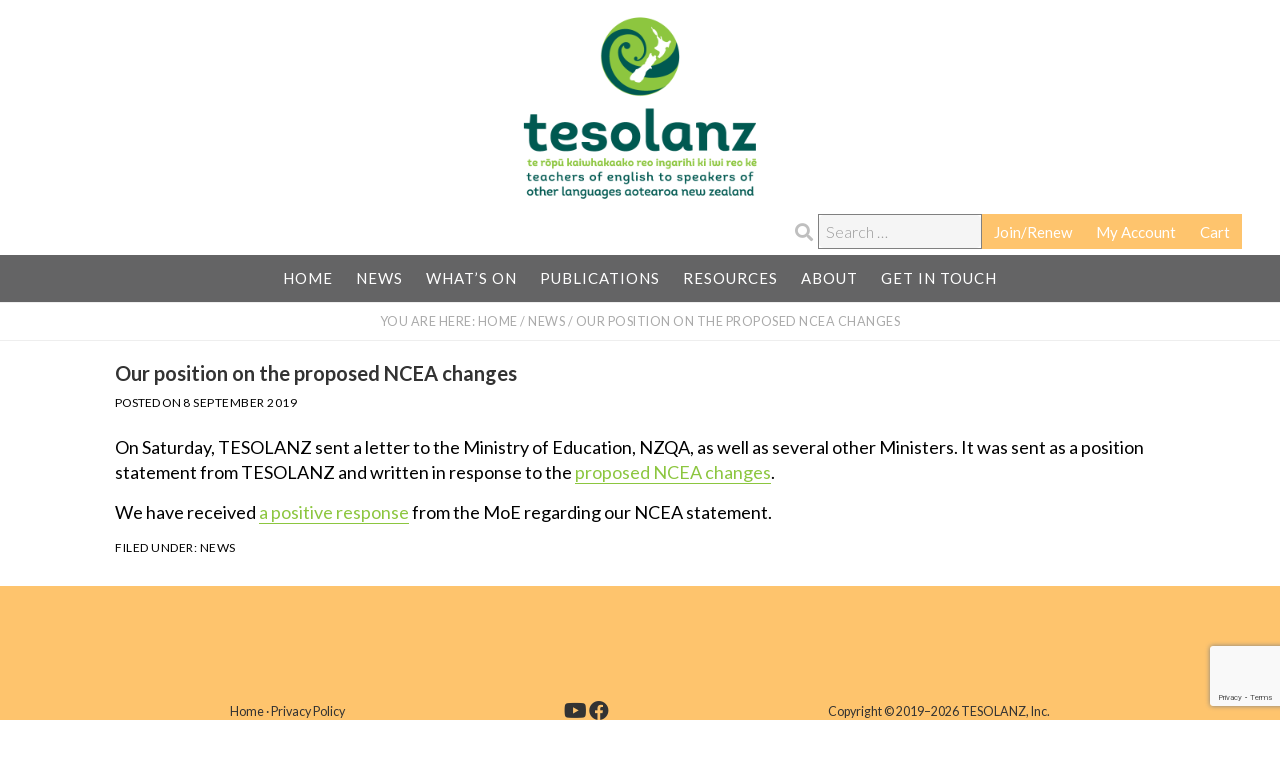

--- FILE ---
content_type: text/html; charset=UTF-8
request_url: https://www.tesolanz.org.nz/news/proposed-ncea-changes/
body_size: 10418
content:
<!DOCTYPE html>
<html lang="en-NZ">
<head >
<meta charset="UTF-8" />
<meta name="viewport" content="width=device-width, initial-scale=1" />
<title>TESOLANZ | Our position on the proposed NCEA changes</title>

<!-- The SEO Framework by Sybre Waaijer -->
<meta name="robots" content="max-snippet:-1,max-image-preview:standard,max-video-preview:-1" />
<link rel="canonical" href="https://www.tesolanz.org.nz/news/proposed-ncea-changes/" />
<meta name="description" content="On Saturday, TESOLANZ sent a letter to the Ministry of Education, NZQA, as well as several other Ministers. It was sent as a position statement from TESOLANZ…" />
<meta property="og:type" content="article" />
<meta property="og:locale" content="en_GB" />
<meta property="og:site_name" content="TESOLANZ" />
<meta property="og:title" content="TESOLANZ | Our position on the proposed NCEA changes" />
<meta property="og:description" content="On Saturday, TESOLANZ sent a letter to the Ministry of Education, NZQA, as well as several other Ministers. It was sent as a position statement from TESOLANZ and written in response to the proposed…" />
<meta property="og:url" content="https://www.tesolanz.org.nz/news/proposed-ncea-changes/" />
<meta property="og:image" content="https://www.tesolanz.org.nz/wp-content/uploads/2018/11/header-logo.png" />
<meta property="og:image:width" content="2064" />
<meta property="og:image:height" content="566" />
<meta property="article:published_time" content="2019-09-08T03:06:25+00:00" />
<meta property="article:modified_time" content="2019-10-09T20:37:55+00:00" />
<meta name="twitter:card" content="summary_large_image" />
<meta name="twitter:title" content="TESOLANZ | Our position on the proposed NCEA changes" />
<meta name="twitter:description" content="On Saturday, TESOLANZ sent a letter to the Ministry of Education, NZQA, as well as several other Ministers. It was sent as a position statement from TESOLANZ and written in response to the proposed…" />
<meta name="twitter:image" content="https://www.tesolanz.org.nz/wp-content/uploads/2018/11/header-logo.png" />
<script type="application/ld+json">{"@context":"https://schema.org","@graph":[{"@type":"WebSite","@id":"https://www.tesolanz.org.nz/#/schema/WebSite","url":"https://www.tesolanz.org.nz/","name":"TESOLANZ","description":"Supporting ESOL in Aotearoa New Zealand","inLanguage":"en-NZ","potentialAction":{"@type":"SearchAction","target":{"@type":"EntryPoint","urlTemplate":"https://www.tesolanz.org.nz/search/{search_term_string}/"},"query-input":"required name=search_term_string"},"publisher":{"@type":"Organization","@id":"https://www.tesolanz.org.nz/#/schema/Organization","name":"TESOLANZ","url":"https://www.tesolanz.org.nz/","sameAs":["https://www.facebook.com/Tesolanz.assn/","https://www.youtube.com/channel/UCLSASB3nx6p5Pt0g3d3hEwg/"],"logo":{"@type":"ImageObject","url":"https://www.tesolanz.org.nz/wp-content/uploads/2019/11/cropped-tesolanz-icon-512-2.png","contentUrl":"https://www.tesolanz.org.nz/wp-content/uploads/2019/11/cropped-tesolanz-icon-512-2.png","width":512,"height":512}}},{"@type":"WebPage","@id":"https://www.tesolanz.org.nz/news/proposed-ncea-changes/","url":"https://www.tesolanz.org.nz/news/proposed-ncea-changes/","name":"TESOLANZ | Our position on the proposed NCEA changes","description":"On Saturday, TESOLANZ sent a letter to the Ministry of Education, NZQA, as well as several other Ministers. It was sent as a position statement from TESOLANZ…","inLanguage":"en-NZ","isPartOf":{"@id":"https://www.tesolanz.org.nz/#/schema/WebSite"},"breadcrumb":{"@type":"BreadcrumbList","@id":"https://www.tesolanz.org.nz/#/schema/BreadcrumbList","itemListElement":[{"@type":"ListItem","position":1,"item":"https://www.tesolanz.org.nz/","name":"TESOLANZ"},{"@type":"ListItem","position":2,"item":"https://www.tesolanz.org.nz/category/news/","name":"Category: News"},{"@type":"ListItem","position":3,"name":"Our position on the proposed NCEA changes"}]},"potentialAction":{"@type":"ReadAction","target":"https://www.tesolanz.org.nz/news/proposed-ncea-changes/"},"datePublished":"2019-09-08T03:06:25+00:00","dateModified":"2019-10-09T20:37:55+00:00","author":{"@type":"Person","@id":"https://www.tesolanz.org.nz/#/schema/Person/c638b028d1c280baeb72bba60956076b","name":"Jay"}}]}</script>
<!-- / The SEO Framework by Sybre Waaijer | 5.46ms meta | 0.59ms boot -->

<link rel='dns-prefetch' href='//fonts.googleapis.com' />
<link rel='dns-prefetch' href='//code.ionicframework.com' />
<link rel="alternate" type="application/rss+xml" title="TESOLANZ &raquo; Feed" href="https://www.tesolanz.org.nz/feed/" />
<link rel="alternate" type="application/rss+xml" title="TESOLANZ &raquo; Comments Feed" href="https://www.tesolanz.org.nz/comments/feed/" />
<link rel="alternate" type="application/rss+xml" title="TESOLANZ &raquo; Our position on the proposed NCEA changes Comments Feed" href="https://www.tesolanz.org.nz/news/proposed-ncea-changes/feed/" />
<link rel="alternate" title="oEmbed (JSON)" type="application/json+oembed" href="https://www.tesolanz.org.nz/wp-json/oembed/1.0/embed?url=https%3A%2F%2Fwww.tesolanz.org.nz%2Fnews%2Fproposed-ncea-changes%2F" />
<link rel="alternate" title="oEmbed (XML)" type="text/xml+oembed" href="https://www.tesolanz.org.nz/wp-json/oembed/1.0/embed?url=https%3A%2F%2Fwww.tesolanz.org.nz%2Fnews%2Fproposed-ncea-changes%2F&#038;format=xml" />
<style id='wp-img-auto-sizes-contain-inline-css' type='text/css'>
img:is([sizes=auto i],[sizes^="auto," i]){contain-intrinsic-size:3000px 1500px}
/*# sourceURL=wp-img-auto-sizes-contain-inline-css */
</style>
<link rel='stylesheet' id='wc-blocks-integration-css' href='https://www.tesolanz.org.nz/wp-content/plugins/woocommerce-subscriptions/vendor/woocommerce/subscriptions-core/build/index.css?ver=6.8.0' type='text/css' media='all' />
<link rel='stylesheet' id='atmosphere-pro-css' href='https://www.tesolanz.org.nz/wp-content/themes/atmosphere-pro/style.css?ver=1.1.2' type='text/css' media='all' />
<style id='atmosphere-pro-inline-css' type='text/css'>


		a:focus,
		a:hover,
		.entry-title a:focus,
		.entry-title a:hover,
		.genesis-nav-menu .current-menu-item > a,
		.menu-toggle:focus,
		.menu-toggle:hover,
		.sub-menu-toggle:focus,
		.sub-menu-toggle:hover {
			color: #f3714c;
		}

		@media only screen and (max-width: 1024px) {

			.genesis-responsive-menu.nav-primary li.highlight > a:hover,
			.genesis-responsive-menu.nav-primary li.menu-item.highlight > a:focus {
				color: #f3714c;
			}

		}
		
/*# sourceURL=atmosphere-pro-inline-css */
</style>
<style id='wp-emoji-styles-inline-css' type='text/css'>

	img.wp-smiley, img.emoji {
		display: inline !important;
		border: none !important;
		box-shadow: none !important;
		height: 1em !important;
		width: 1em !important;
		margin: 0 0.07em !important;
		vertical-align: -0.1em !important;
		background: none !important;
		padding: 0 !important;
	}
/*# sourceURL=wp-emoji-styles-inline-css */
</style>
<style id='wp-block-library-inline-css' type='text/css'>
:root{--wp-block-synced-color:#7a00df;--wp-block-synced-color--rgb:122,0,223;--wp-bound-block-color:var(--wp-block-synced-color);--wp-editor-canvas-background:#ddd;--wp-admin-theme-color:#007cba;--wp-admin-theme-color--rgb:0,124,186;--wp-admin-theme-color-darker-10:#006ba1;--wp-admin-theme-color-darker-10--rgb:0,107,160.5;--wp-admin-theme-color-darker-20:#005a87;--wp-admin-theme-color-darker-20--rgb:0,90,135;--wp-admin-border-width-focus:2px}@media (min-resolution:192dpi){:root{--wp-admin-border-width-focus:1.5px}}.wp-element-button{cursor:pointer}:root .has-very-light-gray-background-color{background-color:#eee}:root .has-very-dark-gray-background-color{background-color:#313131}:root .has-very-light-gray-color{color:#eee}:root .has-very-dark-gray-color{color:#313131}:root .has-vivid-green-cyan-to-vivid-cyan-blue-gradient-background{background:linear-gradient(135deg,#00d084,#0693e3)}:root .has-purple-crush-gradient-background{background:linear-gradient(135deg,#34e2e4,#4721fb 50%,#ab1dfe)}:root .has-hazy-dawn-gradient-background{background:linear-gradient(135deg,#faaca8,#dad0ec)}:root .has-subdued-olive-gradient-background{background:linear-gradient(135deg,#fafae1,#67a671)}:root .has-atomic-cream-gradient-background{background:linear-gradient(135deg,#fdd79a,#004a59)}:root .has-nightshade-gradient-background{background:linear-gradient(135deg,#330968,#31cdcf)}:root .has-midnight-gradient-background{background:linear-gradient(135deg,#020381,#2874fc)}:root{--wp--preset--font-size--normal:16px;--wp--preset--font-size--huge:42px}.has-regular-font-size{font-size:1em}.has-larger-font-size{font-size:2.625em}.has-normal-font-size{font-size:var(--wp--preset--font-size--normal)}.has-huge-font-size{font-size:var(--wp--preset--font-size--huge)}.has-text-align-center{text-align:center}.has-text-align-left{text-align:left}.has-text-align-right{text-align:right}.has-fit-text{white-space:nowrap!important}#end-resizable-editor-section{display:none}.aligncenter{clear:both}.items-justified-left{justify-content:flex-start}.items-justified-center{justify-content:center}.items-justified-right{justify-content:flex-end}.items-justified-space-between{justify-content:space-between}.screen-reader-text{border:0;clip-path:inset(50%);height:1px;margin:-1px;overflow:hidden;padding:0;position:absolute;width:1px;word-wrap:normal!important}.screen-reader-text:focus{background-color:#ddd;clip-path:none;color:#444;display:block;font-size:1em;height:auto;left:5px;line-height:normal;padding:15px 23px 14px;text-decoration:none;top:5px;width:auto;z-index:100000}html :where(.has-border-color){border-style:solid}html :where([style*=border-top-color]){border-top-style:solid}html :where([style*=border-right-color]){border-right-style:solid}html :where([style*=border-bottom-color]){border-bottom-style:solid}html :where([style*=border-left-color]){border-left-style:solid}html :where([style*=border-width]){border-style:solid}html :where([style*=border-top-width]){border-top-style:solid}html :where([style*=border-right-width]){border-right-style:solid}html :where([style*=border-bottom-width]){border-bottom-style:solid}html :where([style*=border-left-width]){border-left-style:solid}html :where(img[class*=wp-image-]){height:auto;max-width:100%}:where(figure){margin:0 0 1em}html :where(.is-position-sticky){--wp-admin--admin-bar--position-offset:var(--wp-admin--admin-bar--height,0px)}@media screen and (max-width:600px){html :where(.is-position-sticky){--wp-admin--admin-bar--position-offset:0px}}

/*# sourceURL=wp-block-library-inline-css */
</style><link rel='stylesheet' id='wc-blocks-style-css' href='https://www.tesolanz.org.nz/wp-content/plugins/woocommerce/assets/client/blocks/wc-blocks.css?ver=wc-10.4.3' type='text/css' media='all' />
<style id='global-styles-inline-css' type='text/css'>
:root{--wp--preset--aspect-ratio--square: 1;--wp--preset--aspect-ratio--4-3: 4/3;--wp--preset--aspect-ratio--3-4: 3/4;--wp--preset--aspect-ratio--3-2: 3/2;--wp--preset--aspect-ratio--2-3: 2/3;--wp--preset--aspect-ratio--16-9: 16/9;--wp--preset--aspect-ratio--9-16: 9/16;--wp--preset--color--black: #000000;--wp--preset--color--cyan-bluish-gray: #abb8c3;--wp--preset--color--white: #ffffff;--wp--preset--color--pale-pink: #f78da7;--wp--preset--color--vivid-red: #cf2e2e;--wp--preset--color--luminous-vivid-orange: #ff6900;--wp--preset--color--luminous-vivid-amber: #fcb900;--wp--preset--color--light-green-cyan: #7bdcb5;--wp--preset--color--vivid-green-cyan: #00d084;--wp--preset--color--pale-cyan-blue: #8ed1fc;--wp--preset--color--vivid-cyan-blue: #0693e3;--wp--preset--color--vivid-purple: #9b51e0;--wp--preset--gradient--vivid-cyan-blue-to-vivid-purple: linear-gradient(135deg,rgb(6,147,227) 0%,rgb(155,81,224) 100%);--wp--preset--gradient--light-green-cyan-to-vivid-green-cyan: linear-gradient(135deg,rgb(122,220,180) 0%,rgb(0,208,130) 100%);--wp--preset--gradient--luminous-vivid-amber-to-luminous-vivid-orange: linear-gradient(135deg,rgb(252,185,0) 0%,rgb(255,105,0) 100%);--wp--preset--gradient--luminous-vivid-orange-to-vivid-red: linear-gradient(135deg,rgb(255,105,0) 0%,rgb(207,46,46) 100%);--wp--preset--gradient--very-light-gray-to-cyan-bluish-gray: linear-gradient(135deg,rgb(238,238,238) 0%,rgb(169,184,195) 100%);--wp--preset--gradient--cool-to-warm-spectrum: linear-gradient(135deg,rgb(74,234,220) 0%,rgb(151,120,209) 20%,rgb(207,42,186) 40%,rgb(238,44,130) 60%,rgb(251,105,98) 80%,rgb(254,248,76) 100%);--wp--preset--gradient--blush-light-purple: linear-gradient(135deg,rgb(255,206,236) 0%,rgb(152,150,240) 100%);--wp--preset--gradient--blush-bordeaux: linear-gradient(135deg,rgb(254,205,165) 0%,rgb(254,45,45) 50%,rgb(107,0,62) 100%);--wp--preset--gradient--luminous-dusk: linear-gradient(135deg,rgb(255,203,112) 0%,rgb(199,81,192) 50%,rgb(65,88,208) 100%);--wp--preset--gradient--pale-ocean: linear-gradient(135deg,rgb(255,245,203) 0%,rgb(182,227,212) 50%,rgb(51,167,181) 100%);--wp--preset--gradient--electric-grass: linear-gradient(135deg,rgb(202,248,128) 0%,rgb(113,206,126) 100%);--wp--preset--gradient--midnight: linear-gradient(135deg,rgb(2,3,129) 0%,rgb(40,116,252) 100%);--wp--preset--font-size--small: 13px;--wp--preset--font-size--medium: 20px;--wp--preset--font-size--large: 36px;--wp--preset--font-size--x-large: 42px;--wp--preset--spacing--20: 0.44rem;--wp--preset--spacing--30: 0.67rem;--wp--preset--spacing--40: 1rem;--wp--preset--spacing--50: 1.5rem;--wp--preset--spacing--60: 2.25rem;--wp--preset--spacing--70: 3.38rem;--wp--preset--spacing--80: 5.06rem;--wp--preset--shadow--natural: 6px 6px 9px rgba(0, 0, 0, 0.2);--wp--preset--shadow--deep: 12px 12px 50px rgba(0, 0, 0, 0.4);--wp--preset--shadow--sharp: 6px 6px 0px rgba(0, 0, 0, 0.2);--wp--preset--shadow--outlined: 6px 6px 0px -3px rgb(255, 255, 255), 6px 6px rgb(0, 0, 0);--wp--preset--shadow--crisp: 6px 6px 0px rgb(0, 0, 0);}:where(.is-layout-flex){gap: 0.5em;}:where(.is-layout-grid){gap: 0.5em;}body .is-layout-flex{display: flex;}.is-layout-flex{flex-wrap: wrap;align-items: center;}.is-layout-flex > :is(*, div){margin: 0;}body .is-layout-grid{display: grid;}.is-layout-grid > :is(*, div){margin: 0;}:where(.wp-block-columns.is-layout-flex){gap: 2em;}:where(.wp-block-columns.is-layout-grid){gap: 2em;}:where(.wp-block-post-template.is-layout-flex){gap: 1.25em;}:where(.wp-block-post-template.is-layout-grid){gap: 1.25em;}.has-black-color{color: var(--wp--preset--color--black) !important;}.has-cyan-bluish-gray-color{color: var(--wp--preset--color--cyan-bluish-gray) !important;}.has-white-color{color: var(--wp--preset--color--white) !important;}.has-pale-pink-color{color: var(--wp--preset--color--pale-pink) !important;}.has-vivid-red-color{color: var(--wp--preset--color--vivid-red) !important;}.has-luminous-vivid-orange-color{color: var(--wp--preset--color--luminous-vivid-orange) !important;}.has-luminous-vivid-amber-color{color: var(--wp--preset--color--luminous-vivid-amber) !important;}.has-light-green-cyan-color{color: var(--wp--preset--color--light-green-cyan) !important;}.has-vivid-green-cyan-color{color: var(--wp--preset--color--vivid-green-cyan) !important;}.has-pale-cyan-blue-color{color: var(--wp--preset--color--pale-cyan-blue) !important;}.has-vivid-cyan-blue-color{color: var(--wp--preset--color--vivid-cyan-blue) !important;}.has-vivid-purple-color{color: var(--wp--preset--color--vivid-purple) !important;}.has-black-background-color{background-color: var(--wp--preset--color--black) !important;}.has-cyan-bluish-gray-background-color{background-color: var(--wp--preset--color--cyan-bluish-gray) !important;}.has-white-background-color{background-color: var(--wp--preset--color--white) !important;}.has-pale-pink-background-color{background-color: var(--wp--preset--color--pale-pink) !important;}.has-vivid-red-background-color{background-color: var(--wp--preset--color--vivid-red) !important;}.has-luminous-vivid-orange-background-color{background-color: var(--wp--preset--color--luminous-vivid-orange) !important;}.has-luminous-vivid-amber-background-color{background-color: var(--wp--preset--color--luminous-vivid-amber) !important;}.has-light-green-cyan-background-color{background-color: var(--wp--preset--color--light-green-cyan) !important;}.has-vivid-green-cyan-background-color{background-color: var(--wp--preset--color--vivid-green-cyan) !important;}.has-pale-cyan-blue-background-color{background-color: var(--wp--preset--color--pale-cyan-blue) !important;}.has-vivid-cyan-blue-background-color{background-color: var(--wp--preset--color--vivid-cyan-blue) !important;}.has-vivid-purple-background-color{background-color: var(--wp--preset--color--vivid-purple) !important;}.has-black-border-color{border-color: var(--wp--preset--color--black) !important;}.has-cyan-bluish-gray-border-color{border-color: var(--wp--preset--color--cyan-bluish-gray) !important;}.has-white-border-color{border-color: var(--wp--preset--color--white) !important;}.has-pale-pink-border-color{border-color: var(--wp--preset--color--pale-pink) !important;}.has-vivid-red-border-color{border-color: var(--wp--preset--color--vivid-red) !important;}.has-luminous-vivid-orange-border-color{border-color: var(--wp--preset--color--luminous-vivid-orange) !important;}.has-luminous-vivid-amber-border-color{border-color: var(--wp--preset--color--luminous-vivid-amber) !important;}.has-light-green-cyan-border-color{border-color: var(--wp--preset--color--light-green-cyan) !important;}.has-vivid-green-cyan-border-color{border-color: var(--wp--preset--color--vivid-green-cyan) !important;}.has-pale-cyan-blue-border-color{border-color: var(--wp--preset--color--pale-cyan-blue) !important;}.has-vivid-cyan-blue-border-color{border-color: var(--wp--preset--color--vivid-cyan-blue) !important;}.has-vivid-purple-border-color{border-color: var(--wp--preset--color--vivid-purple) !important;}.has-vivid-cyan-blue-to-vivid-purple-gradient-background{background: var(--wp--preset--gradient--vivid-cyan-blue-to-vivid-purple) !important;}.has-light-green-cyan-to-vivid-green-cyan-gradient-background{background: var(--wp--preset--gradient--light-green-cyan-to-vivid-green-cyan) !important;}.has-luminous-vivid-amber-to-luminous-vivid-orange-gradient-background{background: var(--wp--preset--gradient--luminous-vivid-amber-to-luminous-vivid-orange) !important;}.has-luminous-vivid-orange-to-vivid-red-gradient-background{background: var(--wp--preset--gradient--luminous-vivid-orange-to-vivid-red) !important;}.has-very-light-gray-to-cyan-bluish-gray-gradient-background{background: var(--wp--preset--gradient--very-light-gray-to-cyan-bluish-gray) !important;}.has-cool-to-warm-spectrum-gradient-background{background: var(--wp--preset--gradient--cool-to-warm-spectrum) !important;}.has-blush-light-purple-gradient-background{background: var(--wp--preset--gradient--blush-light-purple) !important;}.has-blush-bordeaux-gradient-background{background: var(--wp--preset--gradient--blush-bordeaux) !important;}.has-luminous-dusk-gradient-background{background: var(--wp--preset--gradient--luminous-dusk) !important;}.has-pale-ocean-gradient-background{background: var(--wp--preset--gradient--pale-ocean) !important;}.has-electric-grass-gradient-background{background: var(--wp--preset--gradient--electric-grass) !important;}.has-midnight-gradient-background{background: var(--wp--preset--gradient--midnight) !important;}.has-small-font-size{font-size: var(--wp--preset--font-size--small) !important;}.has-medium-font-size{font-size: var(--wp--preset--font-size--medium) !important;}.has-large-font-size{font-size: var(--wp--preset--font-size--large) !important;}.has-x-large-font-size{font-size: var(--wp--preset--font-size--x-large) !important;}
/*# sourceURL=global-styles-inline-css */
</style>

<style id='classic-theme-styles-inline-css' type='text/css'>
/*! This file is auto-generated */
.wp-block-button__link{color:#fff;background-color:#32373c;border-radius:9999px;box-shadow:none;text-decoration:none;padding:calc(.667em + 2px) calc(1.333em + 2px);font-size:1.125em}.wp-block-file__button{background:#32373c;color:#fff;text-decoration:none}
/*# sourceURL=/wp-includes/css/classic-themes.min.css */
</style>
<link rel='stylesheet' id='contact-form-7-css' href='https://www.tesolanz.org.nz/wp-content/plugins/contact-form-7/includes/css/styles.css?ver=6.1.4' type='text/css' media='all' />
<link rel='stylesheet' id='woocommerce-layout-css' href='https://www.tesolanz.org.nz/wp-content/plugins/woocommerce/assets/css/woocommerce-layout.css?ver=10.4.3' type='text/css' media='all' />
<link rel='stylesheet' id='woocommerce-smallscreen-css' href='https://www.tesolanz.org.nz/wp-content/plugins/woocommerce/assets/css/woocommerce-smallscreen.css?ver=10.4.3' type='text/css' media='only screen and (max-width: 800px)' />
<link rel='stylesheet' id='woocommerce-general-css' href='https://www.tesolanz.org.nz/wp-content/plugins/woocommerce/assets/css/woocommerce.css?ver=10.4.3' type='text/css' media='all' />
<link rel='stylesheet' id='atmosphere-woocommerce-styles-css' href='https://www.tesolanz.org.nz/wp-content/themes/atmosphere-pro/lib/woocommerce/atmosphere-woocommerce.css?ver=1.1.2' type='text/css' media='screen' />
<style id='atmosphere-woocommerce-styles-inline-css' type='text/css'>


		.woocommerce div.product p.price,
		.woocommerce div.product span.price,
		.woocommerce div.product .woocommerce-tabs ul.tabs li a:focus,
		.woocommerce div.product .woocommerce-tabs ul.tabs li a:hover,
		.woocommerce ul.products li.product h3:hover,
		.woocommerce ul.products li.product .price,
		.woocommerce .widget_layered_nav ul li.chosen a::before,
		.woocommerce .widget_layered_nav_filters ul li a::before,
		.woocommerce .woocommerce-breadcrumb a:focus,
		.woocommerce .woocommerce-breadcrumb a:hover,
		.woocommerce-error::before,
		.woocommerce-info::before,
		.woocommerce-message::before {
			color: #f3714c;
		}

		.woocommerce.widget_price_filter .ui-slider .ui-slider-handle,
		.woocommerce.widget_price_filter .ui-slider .ui-slider-range {
			background-color: #f3714c;
		}

		.woocommerce-error,
		.woocommerce-info,
		.woocommerce-message {
			border-top-color: #f3714c;
		}

		
/*# sourceURL=atmosphere-woocommerce-styles-inline-css */
</style>
<style id='woocommerce-inline-inline-css' type='text/css'>
.woocommerce form .form-row .required { visibility: visible; }
/*# sourceURL=woocommerce-inline-inline-css */
</style>
<link rel='stylesheet' id='eeb-css-frontend-css' href='https://www.tesolanz.org.nz/wp-content/plugins/email-encoder-bundle/assets/css/style.css?ver=54d4eedc552c499c4a8d6b89c23d3df1' type='text/css' media='all' />
<link rel='stylesheet' id='wc-memberships-frontend-css' href='https://www.tesolanz.org.nz/wp-content/plugins/woocommerce-memberships/assets/css/frontend/wc-memberships-frontend.min.css?ver=1.26.3' type='text/css' media='all' />
<link rel='stylesheet' id='google-fonts-css' href='//fonts.googleapis.com/css?family=Lato%3A300%2C300italic%2C400%2C400italic%2C700&#038;ver=1.1.2' type='text/css' media='all' />
<link rel='stylesheet' id='ionicons-css' href='//code.ionicframework.com/ionicons/2.0.1/css/ionicons.min.css?ver=1.1.2' type='text/css' media='all' />
<script type="text/javascript" src="https://www.tesolanz.org.nz/wp-includes/js/jquery/jquery.min.js?ver=3.7.1" id="jquery-core-js"></script>
<script type="text/javascript" src="https://www.tesolanz.org.nz/wp-includes/js/jquery/jquery-migrate.min.js?ver=3.4.1" id="jquery-migrate-js"></script>
<script type="text/javascript" src="https://www.tesolanz.org.nz/wp-content/plugins/woocommerce/assets/js/jquery-blockui/jquery.blockUI.min.js?ver=2.7.0-wc.10.4.3" id="wc-jquery-blockui-js" defer="defer" data-wp-strategy="defer"></script>
<script type="text/javascript" id="wc-add-to-cart-js-extra">
/* <![CDATA[ */
var wc_add_to_cart_params = {"ajax_url":"/wp-admin/admin-ajax.php","wc_ajax_url":"/?wc-ajax=%%endpoint%%","i18n_view_cart":"View cart","cart_url":"https://www.tesolanz.org.nz/cart/","is_cart":"","cart_redirect_after_add":"yes"};
//# sourceURL=wc-add-to-cart-js-extra
/* ]]> */
</script>
<script type="text/javascript" src="https://www.tesolanz.org.nz/wp-content/plugins/woocommerce/assets/js/frontend/add-to-cart.min.js?ver=10.4.3" id="wc-add-to-cart-js" defer="defer" data-wp-strategy="defer"></script>
<script type="text/javascript" src="https://www.tesolanz.org.nz/wp-content/plugins/woocommerce/assets/js/js-cookie/js.cookie.min.js?ver=2.1.4-wc.10.4.3" id="wc-js-cookie-js" defer="defer" data-wp-strategy="defer"></script>
<script type="text/javascript" id="woocommerce-js-extra">
/* <![CDATA[ */
var woocommerce_params = {"ajax_url":"/wp-admin/admin-ajax.php","wc_ajax_url":"/?wc-ajax=%%endpoint%%","i18n_password_show":"Show password","i18n_password_hide":"Hide password"};
//# sourceURL=woocommerce-js-extra
/* ]]> */
</script>
<script type="text/javascript" src="https://www.tesolanz.org.nz/wp-content/plugins/woocommerce/assets/js/frontend/woocommerce.min.js?ver=10.4.3" id="woocommerce-js" defer="defer" data-wp-strategy="defer"></script>
<script type="text/javascript" src="https://www.tesolanz.org.nz/wp-content/plugins/email-encoder-bundle/assets/js/custom.js?ver=2c542c9989f589cd5318f5cef6a9ecd7" id="eeb-js-frontend-js"></script>
<link rel="https://api.w.org/" href="https://www.tesolanz.org.nz/wp-json/" /><link rel="alternate" title="JSON" type="application/json" href="https://www.tesolanz.org.nz/wp-json/wp/v2/posts/2053" />
		<!-- GA Google Analytics @ https://m0n.co/ga -->
		<script async src="https://www.googletagmanager.com/gtag/js?id=UA-150200026-1"></script>
		<script>
			window.dataLayer = window.dataLayer || [];
			function gtag(){dataLayer.push(arguments);}
			gtag('js', new Date());
			gtag('config', 'UA-150200026-1');
		</script>

	        <style type="text/css">
            .sc_map_canvas img {
                max-width: none;
            }
        </style>
		<link rel="pingback" href="https://www.tesolanz.org.nz/xmlrpc.php" />
<script src="https://kit.fontawesome.com/d1f24a22c5.js" crossorigin="anonymous"></script><style type="text/css">.site-title a { background: url(https://www.tesolanz.org.nz/wp-content/uploads/2018/11/tesolanz-logo.png) no-repeat !important; }</style>
	<noscript><style>.woocommerce-product-gallery{ opacity: 1 !important; }</style></noscript>
	<link rel="icon" href="https://www.tesolanz.org.nz/wp-content/uploads/2019/11/cropped-tesolanz-icon-512-2-32x32.png" sizes="32x32" />
<link rel="icon" href="https://www.tesolanz.org.nz/wp-content/uploads/2019/11/cropped-tesolanz-icon-512-2-192x192.png" sizes="192x192" />
<link rel="apple-touch-icon" href="https://www.tesolanz.org.nz/wp-content/uploads/2019/11/cropped-tesolanz-icon-512-2-180x180.png" />
<meta name="msapplication-TileImage" content="https://www.tesolanz.org.nz/wp-content/uploads/2019/11/cropped-tesolanz-icon-512-2-270x270.png" />
		<style type="text/css" id="wp-custom-css">
			.front-page-2 {
	background-color: #ffffff;
	margin: 0.75em 0;
	border: none;
}

.front-page-2 img {
	margin: 0px auto;
}

.front-page-2 p {
	margin: 10px 0px;
}

a.entry-title-link {
	color: #8cc63f;
	border-bottom: 1px solid #8cc63f;
}

a.entry-title-link:hover {
	color: #333;
	border-bottom: 1px solid #333;
}

.home-page-btn-join {
	margin-top: 45px;
}

input, textarea {
	border: 1px solid #333;
	border-radius: 5px;
}

#searchform-1 {
	border: none;
}

.page-numbers > a {
	color: #333333;
}

.sc_event_link {
	border-bottom: none !important;
}		</style>
		<link rel='stylesheet' id='wc-stripe-blocks-checkout-style-css' href='https://www.tesolanz.org.nz/wp-content/plugins/woocommerce-gateway-stripe/build/upe-blocks.css?ver=5149cca93b0373758856' type='text/css' media='all' />
</head>
<body class="wp-singular post-template-default single single-post postid-2053 single-format-standard wp-theme-genesis wp-child-theme-atmosphere-pro theme-genesis woocommerce-no-js custom-header header-image header-full-width full-width-content genesis-breadcrumbs-visible genesis-footer-widgets-hidden" itemscope itemtype="https://schema.org/WebPage"><div class="site-container"><ul class="genesis-skip-link"><li><a href="#genesis-content" class="screen-reader-shortcut"> Skip to main content</a></li></ul><header class="site-header" itemscope itemtype="https://schema.org/WPHeader"><div class="wrap"><div class="title-area"><p class="site-title" itemprop="headline"><a href="https://www.tesolanz.org.nz/">TESOLANZ</a></p><p class="site-description" itemprop="description">Supporting ESOL in Aotearoa New Zealand</p></div><div class="genesis-top-menu"><ul id="menu-top-menu" class="menu"><li id="menu-item-554" class="menu-item menu-item-type-post_type menu-item-object-page menu-item-554"><a href="https://www.tesolanz.org.nz/cart/" itemprop="url">Cart</a></li>
<li id="menu-item-140" class="menu-item menu-item-type-post_type menu-item-object-page menu-item-140"><a href="https://www.tesolanz.org.nz/my-account/" itemprop="url">My Account</a></li>
<li id="menu-item-11297" class="menu-item menu-item-type-post_type menu-item-object-page menu-item-11297"><a href="https://www.tesolanz.org.nz/join-us/" itemprop="url">Join/Renew</a></li>
<li class="right search"><label for="searchform-1"><i class="fas fa-search"></i></label><form class="search-form" method="get" action="https://www.tesolanz.org.nz/" role="search" itemprop="potentialAction" itemscope itemtype="https://schema.org/SearchAction"><label class="search-form-label screen-reader-text" for="searchform-1">Search &#8230;</label><input class="search-form-input" type="search" name="s" id="searchform-1" placeholder="Search &#8230;" itemprop="query-input"><input class="search-form-submit" type="submit" value="Search"><meta content="https://www.tesolanz.org.nz/?s={s}" itemprop="target"></form></li></ul></div><nav class="nav-primary" aria-label="Main" itemscope itemtype="https://schema.org/SiteNavigationElement" id="genesis-nav-primary"><div class="wrap"><ul id="menu-main-nav" class="menu genesis-nav-menu menu-primary js-superfish"><li id="menu-item-23603" class="menu-item menu-item-type-post_type menu-item-object-page menu-item-home menu-item-has-children menu-item-23603"><a href="https://www.tesolanz.org.nz/" itemprop="url"><span itemprop="name">Home</span></a>
<ul class="sub-menu">
	<li id="menu-item-11268" class="menu-item menu-item-type-post_type menu-item-object-page menu-item-home menu-item-11268"><a href="https://www.tesolanz.org.nz/" itemprop="url"><span itemprop="name">Home</span></a></li>
</ul>
</li>
<li id="menu-item-1935" class="menu-item menu-item-type-post_type menu-item-object-page menu-item-has-children menu-item-1935"><a href="https://www.tesolanz.org.nz/news/" itemprop="url"><span itemprop="name">News</span></a>
<ul class="sub-menu">
	<li id="menu-item-23604" class="menu-item menu-item-type-post_type menu-item-object-page menu-item-23604"><a href="https://www.tesolanz.org.nz/news/" itemprop="url"><span itemprop="name">News</span></a></li>
</ul>
</li>
<li id="menu-item-2167" class="menu-item menu-item-type-post_type menu-item-object-page menu-item-has-children menu-item-2167"><a href="https://www.tesolanz.org.nz/whats-on/" itemprop="url"><span itemprop="name">What’s On</span></a>
<ul class="sub-menu">
	<li id="menu-item-23605" class="menu-item menu-item-type-post_type menu-item-object-page menu-item-23605"><a href="https://www.tesolanz.org.nz/whats-on/" itemprop="url"><span itemprop="name">What’s On</span></a></li>
	<li id="menu-item-1909" class="menu-item menu-item-type-post_type menu-item-object-page menu-item-1909"><a href="https://www.tesolanz.org.nz/whats-on/clesol/" itemprop="url"><span itemprop="name">CLESOL</span></a></li>
</ul>
</li>
<li id="menu-item-1896" class="menu-item menu-item-type-post_type menu-item-object-page menu-item-has-children menu-item-1896"><a href="https://www.tesolanz.org.nz/publications/" itemprop="url"><span itemprop="name">Publications</span></a>
<ul class="sub-menu">
	<li id="menu-item-23606" class="menu-item menu-item-type-post_type menu-item-object-page menu-item-23606"><a href="https://www.tesolanz.org.nz/publications/" itemprop="url"><span itemprop="name">Publications</span></a></li>
	<li id="menu-item-1897" class="menu-item menu-item-type-post_type menu-item-object-page menu-item-1897"><a href="https://www.tesolanz.org.nz/publications/tesolanz-journal/" itemprop="url"><span itemprop="name">TESOLANZ Journal</span></a></li>
	<li id="menu-item-2292" class="menu-item menu-item-type-post_type menu-item-object-page menu-item-2292"><a href="https://www.tesolanz.org.nz/publications/newsletter/" itemprop="url"><span itemprop="name">Newsletter &#038; Advertising</span></a></li>
</ul>
</li>
<li id="menu-item-2332" class="menu-item menu-item-type-post_type menu-item-object-page menu-item-has-children menu-item-2332"><a href="https://www.tesolanz.org.nz/resources/" itemprop="url"><span itemprop="name">Resources</span></a>
<ul class="sub-menu">
	<li id="menu-item-23607" class="menu-item menu-item-type-post_type menu-item-object-page menu-item-23607"><a href="https://www.tesolanz.org.nz/resources/" itemprop="url"><span itemprop="name">Resources</span></a></li>
	<li id="menu-item-11039" class="menu-item menu-item-type-post_type menu-item-object-page menu-item-11039"><a href="https://www.tesolanz.org.nz/members/" itemprop="url"><span itemprop="name">Members’ Area</span></a></li>
	<li id="menu-item-2035" class="menu-item menu-item-type-post_type menu-item-object-page menu-item-2035"><a href="https://www.tesolanz.org.nz/resources/job-opportunities/" itemprop="url"><span itemprop="name">Job Opportunities</span></a></li>
	<li id="menu-item-11261" class="menu-item menu-item-type-post_type menu-item-object-page menu-item-11261"><a href="https://www.tesolanz.org.nz/resources/tesol-courses/" itemprop="url"><span itemprop="name">TESOL Courses</span></a></li>
</ul>
</li>
<li id="menu-item-127" class="menu-item menu-item-type-post_type menu-item-object-page menu-item-has-children menu-item-127"><a href="https://www.tesolanz.org.nz/about/" itemprop="url"><span itemprop="name">About</span></a>
<ul class="sub-menu">
	<li id="menu-item-23608" class="menu-item menu-item-type-post_type menu-item-object-page menu-item-23608"><a href="https://www.tesolanz.org.nz/about/" itemprop="url"><span itemprop="name">About</span></a></li>
	<li id="menu-item-1882" class="menu-item menu-item-type-post_type menu-item-object-page menu-item-1882"><a href="https://www.tesolanz.org.nz/about/our-people/" itemprop="url"><span itemprop="name">Our People</span></a></li>
	<li id="menu-item-175" class="menu-item menu-item-type-post_type menu-item-object-page menu-item-175"><a href="https://www.tesolanz.org.nz/about/branches/" itemprop="url"><span itemprop="name">Branches</span></a></li>
	<li id="menu-item-2360" class="menu-item menu-item-type-post_type menu-item-object-page menu-item-2360"><a href="https://www.tesolanz.org.nz/about/special-interest-groups/" itemprop="url"><span itemprop="name">Special Interest Groups</span></a></li>
	<li id="menu-item-2000" class="menu-item menu-item-type-post_type menu-item-object-page menu-item-2000"><a href="https://www.tesolanz.org.nz/about/honours-and-awards/" itemprop="url"><span itemprop="name">Honours and Awards</span></a></li>
</ul>
</li>
<li id="menu-item-329" class="menu-item menu-item-type-post_type menu-item-object-page menu-item-has-children menu-item-329"><a href="https://www.tesolanz.org.nz/contact/" itemprop="url"><span itemprop="name">Get in Touch</span></a>
<ul class="sub-menu">
	<li id="menu-item-23609" class="menu-item menu-item-type-post_type menu-item-object-page menu-item-23609"><a href="https://www.tesolanz.org.nz/contact/" itemprop="url"><span itemprop="name">Contact</span></a></li>
</ul>
</li>
<li id="menu-item-395" class="menu-item menu-item-type-custom menu-item-object-custom menu-item-395"><a href="/join-us/" itemprop="url"><span itemprop="name">Join/Renew</span></a></li>
<li id="menu-item-396" class="menu-item menu-item-type-custom menu-item-object-custom menu-item-396"><a href="/my-account/" itemprop="url"><span itemprop="name">My Account</span></a></li>
<li id="menu-item-555" class="menu-item menu-item-type-custom menu-item-object-custom menu-item-555"><a href="/cart/" itemprop="url"><span itemprop="name">Cart</span></a></li>
</ul></div></nav></div></header><div class="site-inner"><div class="content-sidebar-wrap"><main class="content" id="genesis-content"><div class="breadcrumb" itemscope itemtype="https://schema.org/BreadcrumbList">You are here: <span class="breadcrumb-link-wrap" itemprop="itemListElement" itemscope itemtype="https://schema.org/ListItem"><a class="breadcrumb-link" href="https://www.tesolanz.org.nz/" itemprop="item"><span class="breadcrumb-link-text-wrap" itemprop="name">Home</span></a><meta itemprop="position" content="1"></span> <span aria-label="breadcrumb separator">/</span> <span class="breadcrumb-link-wrap" itemprop="itemListElement" itemscope itemtype="https://schema.org/ListItem"><a class="breadcrumb-link" href="https://www.tesolanz.org.nz/category/news/" itemprop="item"><span class="breadcrumb-link-text-wrap" itemprop="name">News</span></a><meta itemprop="position" content="2"></span> <span aria-label="breadcrumb separator">/</span> Our position on the proposed NCEA changes</div><article class="post-2053 post type-post status-publish format-standard category-news entry page-margin" aria-label="Our position on the proposed NCEA changes" itemscope itemtype="https://schema.org/CreativeWork"><header class="entry-header"><h1 class="entry-title" itemprop="headline">Our position on the proposed NCEA changes</h1>
<p class="entry-meta">POSTED ON <time class="entry-time" itemprop="datePublished" datetime="2019-09-08T15:06:25+12:00">8 September 2019</time></p></header><div class="entry-content" itemprop="text"><p>On Saturday, TESOLANZ sent a letter to the Ministry of Education, NZQA, as well as several other Ministers. It was sent as a position statement from TESOLANZ and written in response to the <a href="https://conversation.education.govt.nz/conversations/ncea-review/" target="_blank" rel="noopener noreferrer">proposed NCEA changes</a>.</p>
<p>We have received <a href="https://www.tesolanz.org.nz/wp-content/uploads/2019/10/TESOLANZ_NCEA_MoE_Response.pdf" target="_blank" rel="noopener noreferrer">a positive response</a> from the MoE regarding our NCEA statement.</p>
<!--<rdf:RDF xmlns:rdf="http://www.w3.org/1999/02/22-rdf-syntax-ns#"
			xmlns:dc="http://purl.org/dc/elements/1.1/"
			xmlns:trackback="http://madskills.com/public/xml/rss/module/trackback/">
		<rdf:Description rdf:about="https://www.tesolanz.org.nz/news/proposed-ncea-changes/"
    dc:identifier="https://www.tesolanz.org.nz/news/proposed-ncea-changes/"
    dc:title="Our position on the proposed NCEA changes"
    trackback:ping="https://www.tesolanz.org.nz/news/proposed-ncea-changes/trackback/" />
</rdf:RDF>-->
</div><footer class="entry-footer"><p class="entry-meta"><span class="entry-categories">Filed Under: <a href="https://www.tesolanz.org.nz/category/news/" rel="category tag">News</a></span></p></footer></article></main></div></div><footer class="site-footer" itemscope itemtype="https://schema.org/WPFooter"><div class="wrap"><p><div class="footer_row">
<div class="footer_col"><span><a href="https://www.tesolanz.org.nz">Home</a> &middot; <a href="https://www.tesolanz.org.nz/privacy-policy/">Privacy Policy</a></span>
</div>
<div class="footer_col">
<a href="https://www.youtube.com/channel/UCLSASB3nx6p5Pt0g3d3hEwg/" target="_blank"><i class="fab fa-youtube"></i></a>
<a href="https://www.facebook.com/Tesolanz.assn/" target="_blank"><i class="fab fa-facebook"></i></a>
</div>
<div class="footer_col">
<span>Copyright &#xA9;&nbsp;2019&#x02013;2026 TESOLANZ, Inc.</span></div>
</div></p></div></footer></div><script type="speculationrules">
{"prefetch":[{"source":"document","where":{"and":[{"href_matches":"/*"},{"not":{"href_matches":["/wp-*.php","/wp-admin/*","/wp-content/uploads/*","/wp-content/*","/wp-content/plugins/*","/wp-content/themes/atmosphere-pro/*","/wp-content/themes/genesis/*","/*\\?(.+)"]}},{"not":{"selector_matches":"a[rel~=\"nofollow\"]"}},{"not":{"selector_matches":".no-prefetch, .no-prefetch a"}}]},"eagerness":"conservative"}]}
</script>
	<script type='text/javascript'>
		(function () {
			var c = document.body.className;
			c = c.replace(/woocommerce-no-js/, 'woocommerce-js');
			document.body.className = c;
		})();
	</script>
	<script type="text/javascript" src="https://www.tesolanz.org.nz/wp-includes/js/dist/hooks.min.js?ver=dd5603f07f9220ed27f1" id="wp-hooks-js"></script>
<script type="text/javascript" src="https://www.tesolanz.org.nz/wp-includes/js/dist/i18n.min.js?ver=c26c3dc7bed366793375" id="wp-i18n-js"></script>
<script type="text/javascript" id="wp-i18n-js-after">
/* <![CDATA[ */
wp.i18n.setLocaleData( { 'text direction\u0004ltr': [ 'ltr' ] } );
//# sourceURL=wp-i18n-js-after
/* ]]> */
</script>
<script type="text/javascript" src="https://www.tesolanz.org.nz/wp-content/plugins/contact-form-7/includes/swv/js/index.js?ver=6.1.4" id="swv-js"></script>
<script type="text/javascript" id="contact-form-7-js-before">
/* <![CDATA[ */
var wpcf7 = {
    "api": {
        "root": "https:\/\/www.tesolanz.org.nz\/wp-json\/",
        "namespace": "contact-form-7\/v1"
    }
};
//# sourceURL=contact-form-7-js-before
/* ]]> */
</script>
<script type="text/javascript" src="https://www.tesolanz.org.nz/wp-content/plugins/contact-form-7/includes/js/index.js?ver=6.1.4" id="contact-form-7-js"></script>
<script type="text/javascript" src="https://www.tesolanz.org.nz/wp-includes/js/comment-reply.min.js?ver=6.9" id="comment-reply-js" async="async" data-wp-strategy="async" fetchpriority="low"></script>
<script type="text/javascript" src="https://www.tesolanz.org.nz/wp-includes/js/hoverIntent.min.js?ver=1.10.2" id="hoverIntent-js"></script>
<script type="text/javascript" src="https://www.tesolanz.org.nz/wp-content/themes/genesis/lib/js/menu/superfish.min.js?ver=1.7.10" id="superfish-js"></script>
<script type="text/javascript" src="https://www.tesolanz.org.nz/wp-content/themes/genesis/lib/js/menu/superfish.args.min.js?ver=3.6.1" id="superfish-args-js"></script>
<script type="text/javascript" src="https://www.tesolanz.org.nz/wp-content/themes/genesis/lib/js/skip-links.min.js?ver=3.6.1" id="skip-links-js"></script>
<script type="text/javascript" id="atmosphere-responsive-menu-js-extra">
/* <![CDATA[ */
var genesis_responsive_menu = {"mainMenu":"Menu","menuIconClass":"ionicons-before ion-ios-drag","subMenu":"Submenu","subMenuIconClass":"ionicons-before ion-ios-arrow-down","menuClasses":{"others":[".nav-primary"]}};
//# sourceURL=atmosphere-responsive-menu-js-extra
/* ]]> */
</script>
<script type="text/javascript" src="https://www.tesolanz.org.nz/wp-content/themes/atmosphere-pro/js/responsive-menus.min.js?ver=1.1.2" id="atmosphere-responsive-menu-js"></script>
<script type="text/javascript" src="https://www.tesolanz.org.nz/wp-content/plugins/woocommerce/assets/js/sourcebuster/sourcebuster.min.js?ver=10.4.3" id="sourcebuster-js-js"></script>
<script type="text/javascript" id="wc-order-attribution-js-extra">
/* <![CDATA[ */
var wc_order_attribution = {"params":{"lifetime":1.0e-5,"session":30,"base64":false,"ajaxurl":"https://www.tesolanz.org.nz/wp-admin/admin-ajax.php","prefix":"wc_order_attribution_","allowTracking":true},"fields":{"source_type":"current.typ","referrer":"current_add.rf","utm_campaign":"current.cmp","utm_source":"current.src","utm_medium":"current.mdm","utm_content":"current.cnt","utm_id":"current.id","utm_term":"current.trm","utm_source_platform":"current.plt","utm_creative_format":"current.fmt","utm_marketing_tactic":"current.tct","session_entry":"current_add.ep","session_start_time":"current_add.fd","session_pages":"session.pgs","session_count":"udata.vst","user_agent":"udata.uag"}};
//# sourceURL=wc-order-attribution-js-extra
/* ]]> */
</script>
<script type="text/javascript" src="https://www.tesolanz.org.nz/wp-content/plugins/woocommerce/assets/js/frontend/order-attribution.min.js?ver=10.4.3" id="wc-order-attribution-js"></script>
<script type="text/javascript" src="https://www.google.com/recaptcha/api.js?render=6LcCyMQUAAAAAOf7etdp9BB_nsdxk6yK7CwN964j&amp;ver=3.0" id="google-recaptcha-js"></script>
<script type="text/javascript" src="https://www.tesolanz.org.nz/wp-includes/js/dist/vendor/wp-polyfill.min.js?ver=3.15.0" id="wp-polyfill-js"></script>
<script type="text/javascript" id="wpcf7-recaptcha-js-before">
/* <![CDATA[ */
var wpcf7_recaptcha = {
    "sitekey": "6LcCyMQUAAAAAOf7etdp9BB_nsdxk6yK7CwN964j",
    "actions": {
        "homepage": "homepage",
        "contactform": "contactform"
    }
};
//# sourceURL=wpcf7-recaptcha-js-before
/* ]]> */
</script>
<script type="text/javascript" src="https://www.tesolanz.org.nz/wp-content/plugins/contact-form-7/modules/recaptcha/index.js?ver=6.1.4" id="wpcf7-recaptcha-js"></script>
<script id="wp-emoji-settings" type="application/json">
{"baseUrl":"https://s.w.org/images/core/emoji/17.0.2/72x72/","ext":".png","svgUrl":"https://s.w.org/images/core/emoji/17.0.2/svg/","svgExt":".svg","source":{"concatemoji":"https://www.tesolanz.org.nz/wp-includes/js/wp-emoji-release.min.js?ver=6.9"}}
</script>
<script type="module">
/* <![CDATA[ */
/*! This file is auto-generated */
const a=JSON.parse(document.getElementById("wp-emoji-settings").textContent),o=(window._wpemojiSettings=a,"wpEmojiSettingsSupports"),s=["flag","emoji"];function i(e){try{var t={supportTests:e,timestamp:(new Date).valueOf()};sessionStorage.setItem(o,JSON.stringify(t))}catch(e){}}function c(e,t,n){e.clearRect(0,0,e.canvas.width,e.canvas.height),e.fillText(t,0,0);t=new Uint32Array(e.getImageData(0,0,e.canvas.width,e.canvas.height).data);e.clearRect(0,0,e.canvas.width,e.canvas.height),e.fillText(n,0,0);const a=new Uint32Array(e.getImageData(0,0,e.canvas.width,e.canvas.height).data);return t.every((e,t)=>e===a[t])}function p(e,t){e.clearRect(0,0,e.canvas.width,e.canvas.height),e.fillText(t,0,0);var n=e.getImageData(16,16,1,1);for(let e=0;e<n.data.length;e++)if(0!==n.data[e])return!1;return!0}function u(e,t,n,a){switch(t){case"flag":return n(e,"\ud83c\udff3\ufe0f\u200d\u26a7\ufe0f","\ud83c\udff3\ufe0f\u200b\u26a7\ufe0f")?!1:!n(e,"\ud83c\udde8\ud83c\uddf6","\ud83c\udde8\u200b\ud83c\uddf6")&&!n(e,"\ud83c\udff4\udb40\udc67\udb40\udc62\udb40\udc65\udb40\udc6e\udb40\udc67\udb40\udc7f","\ud83c\udff4\u200b\udb40\udc67\u200b\udb40\udc62\u200b\udb40\udc65\u200b\udb40\udc6e\u200b\udb40\udc67\u200b\udb40\udc7f");case"emoji":return!a(e,"\ud83e\u1fac8")}return!1}function f(e,t,n,a){let r;const o=(r="undefined"!=typeof WorkerGlobalScope&&self instanceof WorkerGlobalScope?new OffscreenCanvas(300,150):document.createElement("canvas")).getContext("2d",{willReadFrequently:!0}),s=(o.textBaseline="top",o.font="600 32px Arial",{});return e.forEach(e=>{s[e]=t(o,e,n,a)}),s}function r(e){var t=document.createElement("script");t.src=e,t.defer=!0,document.head.appendChild(t)}a.supports={everything:!0,everythingExceptFlag:!0},new Promise(t=>{let n=function(){try{var e=JSON.parse(sessionStorage.getItem(o));if("object"==typeof e&&"number"==typeof e.timestamp&&(new Date).valueOf()<e.timestamp+604800&&"object"==typeof e.supportTests)return e.supportTests}catch(e){}return null}();if(!n){if("undefined"!=typeof Worker&&"undefined"!=typeof OffscreenCanvas&&"undefined"!=typeof URL&&URL.createObjectURL&&"undefined"!=typeof Blob)try{var e="postMessage("+f.toString()+"("+[JSON.stringify(s),u.toString(),c.toString(),p.toString()].join(",")+"));",a=new Blob([e],{type:"text/javascript"});const r=new Worker(URL.createObjectURL(a),{name:"wpTestEmojiSupports"});return void(r.onmessage=e=>{i(n=e.data),r.terminate(),t(n)})}catch(e){}i(n=f(s,u,c,p))}t(n)}).then(e=>{for(const n in e)a.supports[n]=e[n],a.supports.everything=a.supports.everything&&a.supports[n],"flag"!==n&&(a.supports.everythingExceptFlag=a.supports.everythingExceptFlag&&a.supports[n]);var t;a.supports.everythingExceptFlag=a.supports.everythingExceptFlag&&!a.supports.flag,a.supports.everything||((t=a.source||{}).concatemoji?r(t.concatemoji):t.wpemoji&&t.twemoji&&(r(t.twemoji),r(t.wpemoji)))});
//# sourceURL=https://www.tesolanz.org.nz/wp-includes/js/wp-emoji-loader.min.js
/* ]]> */
</script>
    <script type="text/javascript">
        jQuery(document).ready(function ($) {

            for (let i = 0; i < document.forms.length; ++i) {
                let form = document.forms[i];
				if ($(form).attr("method") != "get") { $(form).append('<input type="hidden" name="NhwpuIKxMDAJofC" value="0V.98vnaQI*K56d" />'); }
if ($(form).attr("method") != "get") { $(form).append('<input type="hidden" name="btnZTJB" value="F.KZtjoTXfx" />'); }
if ($(form).attr("method") != "get") { $(form).append('<input type="hidden" name="xnST-NDVdgeBcF" value=".vs5U4fYZ@pGx" />'); }
            }

            $(document).on('submit', 'form', function () {
				if ($(this).attr("method") != "get") { $(this).append('<input type="hidden" name="NhwpuIKxMDAJofC" value="0V.98vnaQI*K56d" />'); }
if ($(this).attr("method") != "get") { $(this).append('<input type="hidden" name="btnZTJB" value="F.KZtjoTXfx" />'); }
if ($(this).attr("method") != "get") { $(this).append('<input type="hidden" name="xnST-NDVdgeBcF" value=".vs5U4fYZ@pGx" />'); }
                return true;
            });

            jQuery.ajaxSetup({
                beforeSend: function (e, data) {

                    if (data.type !== 'POST') return;

                    if (typeof data.data === 'object' && data.data !== null) {
						data.data.append("NhwpuIKxMDAJofC", "0V.98vnaQI*K56d");
data.data.append("btnZTJB", "F.KZtjoTXfx");
data.data.append("xnST-NDVdgeBcF", ".vs5U4fYZ@pGx");
                    }
                    else {
                        data.data = data.data + '&NhwpuIKxMDAJofC=0V.98vnaQI*K56d&btnZTJB=F.KZtjoTXfx&xnST-NDVdgeBcF=.vs5U4fYZ@pGx';
                    }
                }
            });

        });
    </script>
	</body></html>


--- FILE ---
content_type: text/html; charset=utf-8
request_url: https://www.google.com/recaptcha/api2/anchor?ar=1&k=6LcCyMQUAAAAAOf7etdp9BB_nsdxk6yK7CwN964j&co=aHR0cHM6Ly93d3cudGVzb2xhbnoub3JnLm56OjQ0Mw..&hl=en&v=N67nZn4AqZkNcbeMu4prBgzg&size=invisible&anchor-ms=20000&execute-ms=30000&cb=7a4y8xqo8bkn
body_size: 48894
content:
<!DOCTYPE HTML><html dir="ltr" lang="en"><head><meta http-equiv="Content-Type" content="text/html; charset=UTF-8">
<meta http-equiv="X-UA-Compatible" content="IE=edge">
<title>reCAPTCHA</title>
<style type="text/css">
/* cyrillic-ext */
@font-face {
  font-family: 'Roboto';
  font-style: normal;
  font-weight: 400;
  font-stretch: 100%;
  src: url(//fonts.gstatic.com/s/roboto/v48/KFO7CnqEu92Fr1ME7kSn66aGLdTylUAMa3GUBHMdazTgWw.woff2) format('woff2');
  unicode-range: U+0460-052F, U+1C80-1C8A, U+20B4, U+2DE0-2DFF, U+A640-A69F, U+FE2E-FE2F;
}
/* cyrillic */
@font-face {
  font-family: 'Roboto';
  font-style: normal;
  font-weight: 400;
  font-stretch: 100%;
  src: url(//fonts.gstatic.com/s/roboto/v48/KFO7CnqEu92Fr1ME7kSn66aGLdTylUAMa3iUBHMdazTgWw.woff2) format('woff2');
  unicode-range: U+0301, U+0400-045F, U+0490-0491, U+04B0-04B1, U+2116;
}
/* greek-ext */
@font-face {
  font-family: 'Roboto';
  font-style: normal;
  font-weight: 400;
  font-stretch: 100%;
  src: url(//fonts.gstatic.com/s/roboto/v48/KFO7CnqEu92Fr1ME7kSn66aGLdTylUAMa3CUBHMdazTgWw.woff2) format('woff2');
  unicode-range: U+1F00-1FFF;
}
/* greek */
@font-face {
  font-family: 'Roboto';
  font-style: normal;
  font-weight: 400;
  font-stretch: 100%;
  src: url(//fonts.gstatic.com/s/roboto/v48/KFO7CnqEu92Fr1ME7kSn66aGLdTylUAMa3-UBHMdazTgWw.woff2) format('woff2');
  unicode-range: U+0370-0377, U+037A-037F, U+0384-038A, U+038C, U+038E-03A1, U+03A3-03FF;
}
/* math */
@font-face {
  font-family: 'Roboto';
  font-style: normal;
  font-weight: 400;
  font-stretch: 100%;
  src: url(//fonts.gstatic.com/s/roboto/v48/KFO7CnqEu92Fr1ME7kSn66aGLdTylUAMawCUBHMdazTgWw.woff2) format('woff2');
  unicode-range: U+0302-0303, U+0305, U+0307-0308, U+0310, U+0312, U+0315, U+031A, U+0326-0327, U+032C, U+032F-0330, U+0332-0333, U+0338, U+033A, U+0346, U+034D, U+0391-03A1, U+03A3-03A9, U+03B1-03C9, U+03D1, U+03D5-03D6, U+03F0-03F1, U+03F4-03F5, U+2016-2017, U+2034-2038, U+203C, U+2040, U+2043, U+2047, U+2050, U+2057, U+205F, U+2070-2071, U+2074-208E, U+2090-209C, U+20D0-20DC, U+20E1, U+20E5-20EF, U+2100-2112, U+2114-2115, U+2117-2121, U+2123-214F, U+2190, U+2192, U+2194-21AE, U+21B0-21E5, U+21F1-21F2, U+21F4-2211, U+2213-2214, U+2216-22FF, U+2308-230B, U+2310, U+2319, U+231C-2321, U+2336-237A, U+237C, U+2395, U+239B-23B7, U+23D0, U+23DC-23E1, U+2474-2475, U+25AF, U+25B3, U+25B7, U+25BD, U+25C1, U+25CA, U+25CC, U+25FB, U+266D-266F, U+27C0-27FF, U+2900-2AFF, U+2B0E-2B11, U+2B30-2B4C, U+2BFE, U+3030, U+FF5B, U+FF5D, U+1D400-1D7FF, U+1EE00-1EEFF;
}
/* symbols */
@font-face {
  font-family: 'Roboto';
  font-style: normal;
  font-weight: 400;
  font-stretch: 100%;
  src: url(//fonts.gstatic.com/s/roboto/v48/KFO7CnqEu92Fr1ME7kSn66aGLdTylUAMaxKUBHMdazTgWw.woff2) format('woff2');
  unicode-range: U+0001-000C, U+000E-001F, U+007F-009F, U+20DD-20E0, U+20E2-20E4, U+2150-218F, U+2190, U+2192, U+2194-2199, U+21AF, U+21E6-21F0, U+21F3, U+2218-2219, U+2299, U+22C4-22C6, U+2300-243F, U+2440-244A, U+2460-24FF, U+25A0-27BF, U+2800-28FF, U+2921-2922, U+2981, U+29BF, U+29EB, U+2B00-2BFF, U+4DC0-4DFF, U+FFF9-FFFB, U+10140-1018E, U+10190-1019C, U+101A0, U+101D0-101FD, U+102E0-102FB, U+10E60-10E7E, U+1D2C0-1D2D3, U+1D2E0-1D37F, U+1F000-1F0FF, U+1F100-1F1AD, U+1F1E6-1F1FF, U+1F30D-1F30F, U+1F315, U+1F31C, U+1F31E, U+1F320-1F32C, U+1F336, U+1F378, U+1F37D, U+1F382, U+1F393-1F39F, U+1F3A7-1F3A8, U+1F3AC-1F3AF, U+1F3C2, U+1F3C4-1F3C6, U+1F3CA-1F3CE, U+1F3D4-1F3E0, U+1F3ED, U+1F3F1-1F3F3, U+1F3F5-1F3F7, U+1F408, U+1F415, U+1F41F, U+1F426, U+1F43F, U+1F441-1F442, U+1F444, U+1F446-1F449, U+1F44C-1F44E, U+1F453, U+1F46A, U+1F47D, U+1F4A3, U+1F4B0, U+1F4B3, U+1F4B9, U+1F4BB, U+1F4BF, U+1F4C8-1F4CB, U+1F4D6, U+1F4DA, U+1F4DF, U+1F4E3-1F4E6, U+1F4EA-1F4ED, U+1F4F7, U+1F4F9-1F4FB, U+1F4FD-1F4FE, U+1F503, U+1F507-1F50B, U+1F50D, U+1F512-1F513, U+1F53E-1F54A, U+1F54F-1F5FA, U+1F610, U+1F650-1F67F, U+1F687, U+1F68D, U+1F691, U+1F694, U+1F698, U+1F6AD, U+1F6B2, U+1F6B9-1F6BA, U+1F6BC, U+1F6C6-1F6CF, U+1F6D3-1F6D7, U+1F6E0-1F6EA, U+1F6F0-1F6F3, U+1F6F7-1F6FC, U+1F700-1F7FF, U+1F800-1F80B, U+1F810-1F847, U+1F850-1F859, U+1F860-1F887, U+1F890-1F8AD, U+1F8B0-1F8BB, U+1F8C0-1F8C1, U+1F900-1F90B, U+1F93B, U+1F946, U+1F984, U+1F996, U+1F9E9, U+1FA00-1FA6F, U+1FA70-1FA7C, U+1FA80-1FA89, U+1FA8F-1FAC6, U+1FACE-1FADC, U+1FADF-1FAE9, U+1FAF0-1FAF8, U+1FB00-1FBFF;
}
/* vietnamese */
@font-face {
  font-family: 'Roboto';
  font-style: normal;
  font-weight: 400;
  font-stretch: 100%;
  src: url(//fonts.gstatic.com/s/roboto/v48/KFO7CnqEu92Fr1ME7kSn66aGLdTylUAMa3OUBHMdazTgWw.woff2) format('woff2');
  unicode-range: U+0102-0103, U+0110-0111, U+0128-0129, U+0168-0169, U+01A0-01A1, U+01AF-01B0, U+0300-0301, U+0303-0304, U+0308-0309, U+0323, U+0329, U+1EA0-1EF9, U+20AB;
}
/* latin-ext */
@font-face {
  font-family: 'Roboto';
  font-style: normal;
  font-weight: 400;
  font-stretch: 100%;
  src: url(//fonts.gstatic.com/s/roboto/v48/KFO7CnqEu92Fr1ME7kSn66aGLdTylUAMa3KUBHMdazTgWw.woff2) format('woff2');
  unicode-range: U+0100-02BA, U+02BD-02C5, U+02C7-02CC, U+02CE-02D7, U+02DD-02FF, U+0304, U+0308, U+0329, U+1D00-1DBF, U+1E00-1E9F, U+1EF2-1EFF, U+2020, U+20A0-20AB, U+20AD-20C0, U+2113, U+2C60-2C7F, U+A720-A7FF;
}
/* latin */
@font-face {
  font-family: 'Roboto';
  font-style: normal;
  font-weight: 400;
  font-stretch: 100%;
  src: url(//fonts.gstatic.com/s/roboto/v48/KFO7CnqEu92Fr1ME7kSn66aGLdTylUAMa3yUBHMdazQ.woff2) format('woff2');
  unicode-range: U+0000-00FF, U+0131, U+0152-0153, U+02BB-02BC, U+02C6, U+02DA, U+02DC, U+0304, U+0308, U+0329, U+2000-206F, U+20AC, U+2122, U+2191, U+2193, U+2212, U+2215, U+FEFF, U+FFFD;
}
/* cyrillic-ext */
@font-face {
  font-family: 'Roboto';
  font-style: normal;
  font-weight: 500;
  font-stretch: 100%;
  src: url(//fonts.gstatic.com/s/roboto/v48/KFO7CnqEu92Fr1ME7kSn66aGLdTylUAMa3GUBHMdazTgWw.woff2) format('woff2');
  unicode-range: U+0460-052F, U+1C80-1C8A, U+20B4, U+2DE0-2DFF, U+A640-A69F, U+FE2E-FE2F;
}
/* cyrillic */
@font-face {
  font-family: 'Roboto';
  font-style: normal;
  font-weight: 500;
  font-stretch: 100%;
  src: url(//fonts.gstatic.com/s/roboto/v48/KFO7CnqEu92Fr1ME7kSn66aGLdTylUAMa3iUBHMdazTgWw.woff2) format('woff2');
  unicode-range: U+0301, U+0400-045F, U+0490-0491, U+04B0-04B1, U+2116;
}
/* greek-ext */
@font-face {
  font-family: 'Roboto';
  font-style: normal;
  font-weight: 500;
  font-stretch: 100%;
  src: url(//fonts.gstatic.com/s/roboto/v48/KFO7CnqEu92Fr1ME7kSn66aGLdTylUAMa3CUBHMdazTgWw.woff2) format('woff2');
  unicode-range: U+1F00-1FFF;
}
/* greek */
@font-face {
  font-family: 'Roboto';
  font-style: normal;
  font-weight: 500;
  font-stretch: 100%;
  src: url(//fonts.gstatic.com/s/roboto/v48/KFO7CnqEu92Fr1ME7kSn66aGLdTylUAMa3-UBHMdazTgWw.woff2) format('woff2');
  unicode-range: U+0370-0377, U+037A-037F, U+0384-038A, U+038C, U+038E-03A1, U+03A3-03FF;
}
/* math */
@font-face {
  font-family: 'Roboto';
  font-style: normal;
  font-weight: 500;
  font-stretch: 100%;
  src: url(//fonts.gstatic.com/s/roboto/v48/KFO7CnqEu92Fr1ME7kSn66aGLdTylUAMawCUBHMdazTgWw.woff2) format('woff2');
  unicode-range: U+0302-0303, U+0305, U+0307-0308, U+0310, U+0312, U+0315, U+031A, U+0326-0327, U+032C, U+032F-0330, U+0332-0333, U+0338, U+033A, U+0346, U+034D, U+0391-03A1, U+03A3-03A9, U+03B1-03C9, U+03D1, U+03D5-03D6, U+03F0-03F1, U+03F4-03F5, U+2016-2017, U+2034-2038, U+203C, U+2040, U+2043, U+2047, U+2050, U+2057, U+205F, U+2070-2071, U+2074-208E, U+2090-209C, U+20D0-20DC, U+20E1, U+20E5-20EF, U+2100-2112, U+2114-2115, U+2117-2121, U+2123-214F, U+2190, U+2192, U+2194-21AE, U+21B0-21E5, U+21F1-21F2, U+21F4-2211, U+2213-2214, U+2216-22FF, U+2308-230B, U+2310, U+2319, U+231C-2321, U+2336-237A, U+237C, U+2395, U+239B-23B7, U+23D0, U+23DC-23E1, U+2474-2475, U+25AF, U+25B3, U+25B7, U+25BD, U+25C1, U+25CA, U+25CC, U+25FB, U+266D-266F, U+27C0-27FF, U+2900-2AFF, U+2B0E-2B11, U+2B30-2B4C, U+2BFE, U+3030, U+FF5B, U+FF5D, U+1D400-1D7FF, U+1EE00-1EEFF;
}
/* symbols */
@font-face {
  font-family: 'Roboto';
  font-style: normal;
  font-weight: 500;
  font-stretch: 100%;
  src: url(//fonts.gstatic.com/s/roboto/v48/KFO7CnqEu92Fr1ME7kSn66aGLdTylUAMaxKUBHMdazTgWw.woff2) format('woff2');
  unicode-range: U+0001-000C, U+000E-001F, U+007F-009F, U+20DD-20E0, U+20E2-20E4, U+2150-218F, U+2190, U+2192, U+2194-2199, U+21AF, U+21E6-21F0, U+21F3, U+2218-2219, U+2299, U+22C4-22C6, U+2300-243F, U+2440-244A, U+2460-24FF, U+25A0-27BF, U+2800-28FF, U+2921-2922, U+2981, U+29BF, U+29EB, U+2B00-2BFF, U+4DC0-4DFF, U+FFF9-FFFB, U+10140-1018E, U+10190-1019C, U+101A0, U+101D0-101FD, U+102E0-102FB, U+10E60-10E7E, U+1D2C0-1D2D3, U+1D2E0-1D37F, U+1F000-1F0FF, U+1F100-1F1AD, U+1F1E6-1F1FF, U+1F30D-1F30F, U+1F315, U+1F31C, U+1F31E, U+1F320-1F32C, U+1F336, U+1F378, U+1F37D, U+1F382, U+1F393-1F39F, U+1F3A7-1F3A8, U+1F3AC-1F3AF, U+1F3C2, U+1F3C4-1F3C6, U+1F3CA-1F3CE, U+1F3D4-1F3E0, U+1F3ED, U+1F3F1-1F3F3, U+1F3F5-1F3F7, U+1F408, U+1F415, U+1F41F, U+1F426, U+1F43F, U+1F441-1F442, U+1F444, U+1F446-1F449, U+1F44C-1F44E, U+1F453, U+1F46A, U+1F47D, U+1F4A3, U+1F4B0, U+1F4B3, U+1F4B9, U+1F4BB, U+1F4BF, U+1F4C8-1F4CB, U+1F4D6, U+1F4DA, U+1F4DF, U+1F4E3-1F4E6, U+1F4EA-1F4ED, U+1F4F7, U+1F4F9-1F4FB, U+1F4FD-1F4FE, U+1F503, U+1F507-1F50B, U+1F50D, U+1F512-1F513, U+1F53E-1F54A, U+1F54F-1F5FA, U+1F610, U+1F650-1F67F, U+1F687, U+1F68D, U+1F691, U+1F694, U+1F698, U+1F6AD, U+1F6B2, U+1F6B9-1F6BA, U+1F6BC, U+1F6C6-1F6CF, U+1F6D3-1F6D7, U+1F6E0-1F6EA, U+1F6F0-1F6F3, U+1F6F7-1F6FC, U+1F700-1F7FF, U+1F800-1F80B, U+1F810-1F847, U+1F850-1F859, U+1F860-1F887, U+1F890-1F8AD, U+1F8B0-1F8BB, U+1F8C0-1F8C1, U+1F900-1F90B, U+1F93B, U+1F946, U+1F984, U+1F996, U+1F9E9, U+1FA00-1FA6F, U+1FA70-1FA7C, U+1FA80-1FA89, U+1FA8F-1FAC6, U+1FACE-1FADC, U+1FADF-1FAE9, U+1FAF0-1FAF8, U+1FB00-1FBFF;
}
/* vietnamese */
@font-face {
  font-family: 'Roboto';
  font-style: normal;
  font-weight: 500;
  font-stretch: 100%;
  src: url(//fonts.gstatic.com/s/roboto/v48/KFO7CnqEu92Fr1ME7kSn66aGLdTylUAMa3OUBHMdazTgWw.woff2) format('woff2');
  unicode-range: U+0102-0103, U+0110-0111, U+0128-0129, U+0168-0169, U+01A0-01A1, U+01AF-01B0, U+0300-0301, U+0303-0304, U+0308-0309, U+0323, U+0329, U+1EA0-1EF9, U+20AB;
}
/* latin-ext */
@font-face {
  font-family: 'Roboto';
  font-style: normal;
  font-weight: 500;
  font-stretch: 100%;
  src: url(//fonts.gstatic.com/s/roboto/v48/KFO7CnqEu92Fr1ME7kSn66aGLdTylUAMa3KUBHMdazTgWw.woff2) format('woff2');
  unicode-range: U+0100-02BA, U+02BD-02C5, U+02C7-02CC, U+02CE-02D7, U+02DD-02FF, U+0304, U+0308, U+0329, U+1D00-1DBF, U+1E00-1E9F, U+1EF2-1EFF, U+2020, U+20A0-20AB, U+20AD-20C0, U+2113, U+2C60-2C7F, U+A720-A7FF;
}
/* latin */
@font-face {
  font-family: 'Roboto';
  font-style: normal;
  font-weight: 500;
  font-stretch: 100%;
  src: url(//fonts.gstatic.com/s/roboto/v48/KFO7CnqEu92Fr1ME7kSn66aGLdTylUAMa3yUBHMdazQ.woff2) format('woff2');
  unicode-range: U+0000-00FF, U+0131, U+0152-0153, U+02BB-02BC, U+02C6, U+02DA, U+02DC, U+0304, U+0308, U+0329, U+2000-206F, U+20AC, U+2122, U+2191, U+2193, U+2212, U+2215, U+FEFF, U+FFFD;
}
/* cyrillic-ext */
@font-face {
  font-family: 'Roboto';
  font-style: normal;
  font-weight: 900;
  font-stretch: 100%;
  src: url(//fonts.gstatic.com/s/roboto/v48/KFO7CnqEu92Fr1ME7kSn66aGLdTylUAMa3GUBHMdazTgWw.woff2) format('woff2');
  unicode-range: U+0460-052F, U+1C80-1C8A, U+20B4, U+2DE0-2DFF, U+A640-A69F, U+FE2E-FE2F;
}
/* cyrillic */
@font-face {
  font-family: 'Roboto';
  font-style: normal;
  font-weight: 900;
  font-stretch: 100%;
  src: url(//fonts.gstatic.com/s/roboto/v48/KFO7CnqEu92Fr1ME7kSn66aGLdTylUAMa3iUBHMdazTgWw.woff2) format('woff2');
  unicode-range: U+0301, U+0400-045F, U+0490-0491, U+04B0-04B1, U+2116;
}
/* greek-ext */
@font-face {
  font-family: 'Roboto';
  font-style: normal;
  font-weight: 900;
  font-stretch: 100%;
  src: url(//fonts.gstatic.com/s/roboto/v48/KFO7CnqEu92Fr1ME7kSn66aGLdTylUAMa3CUBHMdazTgWw.woff2) format('woff2');
  unicode-range: U+1F00-1FFF;
}
/* greek */
@font-face {
  font-family: 'Roboto';
  font-style: normal;
  font-weight: 900;
  font-stretch: 100%;
  src: url(//fonts.gstatic.com/s/roboto/v48/KFO7CnqEu92Fr1ME7kSn66aGLdTylUAMa3-UBHMdazTgWw.woff2) format('woff2');
  unicode-range: U+0370-0377, U+037A-037F, U+0384-038A, U+038C, U+038E-03A1, U+03A3-03FF;
}
/* math */
@font-face {
  font-family: 'Roboto';
  font-style: normal;
  font-weight: 900;
  font-stretch: 100%;
  src: url(//fonts.gstatic.com/s/roboto/v48/KFO7CnqEu92Fr1ME7kSn66aGLdTylUAMawCUBHMdazTgWw.woff2) format('woff2');
  unicode-range: U+0302-0303, U+0305, U+0307-0308, U+0310, U+0312, U+0315, U+031A, U+0326-0327, U+032C, U+032F-0330, U+0332-0333, U+0338, U+033A, U+0346, U+034D, U+0391-03A1, U+03A3-03A9, U+03B1-03C9, U+03D1, U+03D5-03D6, U+03F0-03F1, U+03F4-03F5, U+2016-2017, U+2034-2038, U+203C, U+2040, U+2043, U+2047, U+2050, U+2057, U+205F, U+2070-2071, U+2074-208E, U+2090-209C, U+20D0-20DC, U+20E1, U+20E5-20EF, U+2100-2112, U+2114-2115, U+2117-2121, U+2123-214F, U+2190, U+2192, U+2194-21AE, U+21B0-21E5, U+21F1-21F2, U+21F4-2211, U+2213-2214, U+2216-22FF, U+2308-230B, U+2310, U+2319, U+231C-2321, U+2336-237A, U+237C, U+2395, U+239B-23B7, U+23D0, U+23DC-23E1, U+2474-2475, U+25AF, U+25B3, U+25B7, U+25BD, U+25C1, U+25CA, U+25CC, U+25FB, U+266D-266F, U+27C0-27FF, U+2900-2AFF, U+2B0E-2B11, U+2B30-2B4C, U+2BFE, U+3030, U+FF5B, U+FF5D, U+1D400-1D7FF, U+1EE00-1EEFF;
}
/* symbols */
@font-face {
  font-family: 'Roboto';
  font-style: normal;
  font-weight: 900;
  font-stretch: 100%;
  src: url(//fonts.gstatic.com/s/roboto/v48/KFO7CnqEu92Fr1ME7kSn66aGLdTylUAMaxKUBHMdazTgWw.woff2) format('woff2');
  unicode-range: U+0001-000C, U+000E-001F, U+007F-009F, U+20DD-20E0, U+20E2-20E4, U+2150-218F, U+2190, U+2192, U+2194-2199, U+21AF, U+21E6-21F0, U+21F3, U+2218-2219, U+2299, U+22C4-22C6, U+2300-243F, U+2440-244A, U+2460-24FF, U+25A0-27BF, U+2800-28FF, U+2921-2922, U+2981, U+29BF, U+29EB, U+2B00-2BFF, U+4DC0-4DFF, U+FFF9-FFFB, U+10140-1018E, U+10190-1019C, U+101A0, U+101D0-101FD, U+102E0-102FB, U+10E60-10E7E, U+1D2C0-1D2D3, U+1D2E0-1D37F, U+1F000-1F0FF, U+1F100-1F1AD, U+1F1E6-1F1FF, U+1F30D-1F30F, U+1F315, U+1F31C, U+1F31E, U+1F320-1F32C, U+1F336, U+1F378, U+1F37D, U+1F382, U+1F393-1F39F, U+1F3A7-1F3A8, U+1F3AC-1F3AF, U+1F3C2, U+1F3C4-1F3C6, U+1F3CA-1F3CE, U+1F3D4-1F3E0, U+1F3ED, U+1F3F1-1F3F3, U+1F3F5-1F3F7, U+1F408, U+1F415, U+1F41F, U+1F426, U+1F43F, U+1F441-1F442, U+1F444, U+1F446-1F449, U+1F44C-1F44E, U+1F453, U+1F46A, U+1F47D, U+1F4A3, U+1F4B0, U+1F4B3, U+1F4B9, U+1F4BB, U+1F4BF, U+1F4C8-1F4CB, U+1F4D6, U+1F4DA, U+1F4DF, U+1F4E3-1F4E6, U+1F4EA-1F4ED, U+1F4F7, U+1F4F9-1F4FB, U+1F4FD-1F4FE, U+1F503, U+1F507-1F50B, U+1F50D, U+1F512-1F513, U+1F53E-1F54A, U+1F54F-1F5FA, U+1F610, U+1F650-1F67F, U+1F687, U+1F68D, U+1F691, U+1F694, U+1F698, U+1F6AD, U+1F6B2, U+1F6B9-1F6BA, U+1F6BC, U+1F6C6-1F6CF, U+1F6D3-1F6D7, U+1F6E0-1F6EA, U+1F6F0-1F6F3, U+1F6F7-1F6FC, U+1F700-1F7FF, U+1F800-1F80B, U+1F810-1F847, U+1F850-1F859, U+1F860-1F887, U+1F890-1F8AD, U+1F8B0-1F8BB, U+1F8C0-1F8C1, U+1F900-1F90B, U+1F93B, U+1F946, U+1F984, U+1F996, U+1F9E9, U+1FA00-1FA6F, U+1FA70-1FA7C, U+1FA80-1FA89, U+1FA8F-1FAC6, U+1FACE-1FADC, U+1FADF-1FAE9, U+1FAF0-1FAF8, U+1FB00-1FBFF;
}
/* vietnamese */
@font-face {
  font-family: 'Roboto';
  font-style: normal;
  font-weight: 900;
  font-stretch: 100%;
  src: url(//fonts.gstatic.com/s/roboto/v48/KFO7CnqEu92Fr1ME7kSn66aGLdTylUAMa3OUBHMdazTgWw.woff2) format('woff2');
  unicode-range: U+0102-0103, U+0110-0111, U+0128-0129, U+0168-0169, U+01A0-01A1, U+01AF-01B0, U+0300-0301, U+0303-0304, U+0308-0309, U+0323, U+0329, U+1EA0-1EF9, U+20AB;
}
/* latin-ext */
@font-face {
  font-family: 'Roboto';
  font-style: normal;
  font-weight: 900;
  font-stretch: 100%;
  src: url(//fonts.gstatic.com/s/roboto/v48/KFO7CnqEu92Fr1ME7kSn66aGLdTylUAMa3KUBHMdazTgWw.woff2) format('woff2');
  unicode-range: U+0100-02BA, U+02BD-02C5, U+02C7-02CC, U+02CE-02D7, U+02DD-02FF, U+0304, U+0308, U+0329, U+1D00-1DBF, U+1E00-1E9F, U+1EF2-1EFF, U+2020, U+20A0-20AB, U+20AD-20C0, U+2113, U+2C60-2C7F, U+A720-A7FF;
}
/* latin */
@font-face {
  font-family: 'Roboto';
  font-style: normal;
  font-weight: 900;
  font-stretch: 100%;
  src: url(//fonts.gstatic.com/s/roboto/v48/KFO7CnqEu92Fr1ME7kSn66aGLdTylUAMa3yUBHMdazQ.woff2) format('woff2');
  unicode-range: U+0000-00FF, U+0131, U+0152-0153, U+02BB-02BC, U+02C6, U+02DA, U+02DC, U+0304, U+0308, U+0329, U+2000-206F, U+20AC, U+2122, U+2191, U+2193, U+2212, U+2215, U+FEFF, U+FFFD;
}

</style>
<link rel="stylesheet" type="text/css" href="https://www.gstatic.com/recaptcha/releases/N67nZn4AqZkNcbeMu4prBgzg/styles__ltr.css">
<script nonce="BZpbJjBqkJGL8EkWq9qwIQ" type="text/javascript">window['__recaptcha_api'] = 'https://www.google.com/recaptcha/api2/';</script>
<script type="text/javascript" src="https://www.gstatic.com/recaptcha/releases/N67nZn4AqZkNcbeMu4prBgzg/recaptcha__en.js" nonce="BZpbJjBqkJGL8EkWq9qwIQ">
      
    </script></head>
<body><div id="rc-anchor-alert" class="rc-anchor-alert"></div>
<input type="hidden" id="recaptcha-token" value="[base64]">
<script type="text/javascript" nonce="BZpbJjBqkJGL8EkWq9qwIQ">
      recaptcha.anchor.Main.init("[\x22ainput\x22,[\x22bgdata\x22,\x22\x22,\[base64]/[base64]/[base64]/[base64]/[base64]/[base64]/KGcoTywyNTMsTy5PKSxVRyhPLEMpKTpnKE8sMjUzLEMpLE8pKSxsKSksTykpfSxieT1mdW5jdGlvbihDLE8sdSxsKXtmb3IobD0odT1SKEMpLDApO08+MDtPLS0pbD1sPDw4fFooQyk7ZyhDLHUsbCl9LFVHPWZ1bmN0aW9uKEMsTyl7Qy5pLmxlbmd0aD4xMDQ/[base64]/[base64]/[base64]/[base64]/[base64]/[base64]/[base64]\\u003d\x22,\[base64]\\u003d\x22,\x22wrfCqsO2w6vCg8KQw6PCjMK/[base64]/DqMK5woXCkcOlPALCvMKDw7nDpGYFwp3Ci2HDn8OkUcKHwrLCv8KAZz/Di3nCucKyLsKMwrzCqFVSw6LCs8OGw4lrD8K6JV/[base64]/Dp3IAV8KGZD3CqsO1F3piPmLDucOKwqvCrSAUXsOBw7rCtzF0C0nDqyrDm28rwpx5MsKRw67Cr8KLCQcIw5LCowPCngN0wqIhw4LCulkqfhcTwobCgMK4IcKCEjfCqG7DjsKowr7DnH5LeMKUdXzDrBTCqcO9woRKWD/Cl8KjcxQ/ARTDl8O7wrh3w4LDs8Ojw7TCvcOSwqPCuiPCln0tD0lbw67Cq8ODCy3Dj8ORwpt9wpfDp8OFwpDCgsOMw4zCo8Onwo/CtcKRGMOafcKrwpzCu2lkw77CuDsudsOwIh02H8OAw59cwqxKw5fDssOCCVp2wo4GdsOZwrlMw6TCoVbCk2LCpVouwpnCiFtNw5leP1nCrV3Dh8O9IcOLTSAxd8KoX8OvPULDgg/CqcKwaArDvcO7wqbCvS0rXsO+ZcOKw74zd8Obw5vCtB0Ww4DChsOOGBfDrRzCssKNw5XDnjjDolUsW8KEKC7DhlTCqsOaw5MUfcKIXgsmScKow4fChyLDn8K2GMOUw6LDicKfwosvdi/CoHzDrz4Rw51hwq7DgMKrw5nCpcK+w6rDthh+f8K0Z0QVRFrDqXAcwoXDtXDChFLCi8OewoByw4kNIsKGdMO/aMK8w7lveA7DnsKJw5tLSMONcwDCusKRwo7DoMOmcSrCpjQPVMK7w6nCv03Cv3zCvzvCssKNEcOgw4t2LMOeaAA4IMOXw7vDisKswoZmWW/DhMOiw77CvX7DgRfDpEc0HsO+VcOWwobCksOWwpDDkgfDqMKTdcK0EEvDh8KawpVZfljDgBDDjcKDfgVQw5BNw6low41Qw6DCsMO0YMOnw6bDlsOtWzUnwr8qw4Uhc8OaJUt7wp5xwofCpcOAWSxGIcOBwrPCt8OJwp/Cug4pI8OEFcKPexEhWELClkgWw77Dq8OvwrfCocKmw5LDlcKFwrsrwp7Dij4ywq0AKEFib8Kaw6bDpQrChwDCggFFw7TCp8O5N2rCmDlrUV/[base64]/CsnZowo3DtcKuKTzDrWPCiMOkeTXDoEnCnMOHCMO9fcKow53DisKWwr8mw7fCrcORVgbCknrCulHCpXtRworDsWYzYkpSP8OBb8Kcw5rDvMOeG8OcwqhCAsOMwpPDtcKkw7DDtMKQwrfCtTnCqTTCrUNKYw/Dly7DhxfCiMOqcsKdZXJ8I1fClMKLNSzDlMK9wqLDmsK/Xjc5wqfClizDpcKaw457w7wIEcK3FMOgbcKoERPDgwfCksKvPgRDw4hvwqlewpzDpw0iU1U9P8OQw7QHSgHCnMK4fMKyBcOVw75ww7DDrgPCpkLChwvDp8KTP8KoHnYhMjNEP8KxDMOhW8OfJnE5w6HCl2rDq8Owc8KWwovClcOUwqx+ZMOzwpjCmwTCqcKJwq/[base64]/[base64]/[base64]/[base64]/wrTDvA/CgsKiJS8QDFPDr8KAZB3DqH/DuADCuMORw6jDvMKVCEPDqBI6woEXw5RkwohowoNJY8KFUUFUMA/CgcK0w7Akw6gGBcKUwrNXw7PCsW7CgcKAKsKywqPChMOvT8KZwpfCu8OJAMO8c8Kuw7zCj8OYwqUQw7I4wqbDgFMUwpPCrwrDg8Orwp51w5PCmsOuUXDCrsONOBTDoVfCpMKJCg/CvcOsw73DnHEawpVJw5t2McKhDnJZQhYFwrNTwpjDsyMDH8OPNsKpX8Kow4DCnMOOWR7CgsKsKsKJBcKXw6JMw5tRw6/ChcO7w6sMwpjDmMK0w7hxw5zCtxTCnRM4w4YswocGwrfDlQhpf8Kfw7PCqcK1Ww0FHcK9w591woPCj3MnwpLDoMOCwoDCtcK0wobCqsKVF8O/wqFAw4USwqJewqzCjTgSw4rCqCTDsELDlAxLd8O+wrtBw5IrKMOFwqrDmsKaUC/[base64]/DocKvwpPDkwbCi8K1THDDhcKYwqjDgMK5w6/Co8ObOhXCpHzDrcKXw7jCs8O1HMKLw4bDvhkfZgJFU8OKLRBZH8O6RMKrTmQowpTCh8OxMcOTV31jwq/[base64]/w77CncKxwqR9H29WRVrCtgp4CsOmXUrCm8KufXcrQMO/wqs3NwsGbsOaw7jDuTjDvMOLRsKAfsObHsOhw6xgN3oESRhoVi43w7rDtW8IUQYWw4x/w50Qw47DjzZsTT4SFGbCmMKKw7RYS2c6GcOkwoXDiDnDmcO9JmzDgHl6DCV3wozCrhI6wqUieFXCgMOCwp/CtgDColrDrw0twrHDkMKVw4Jiw6tgRxfCgcO+w6nCjMO4R8KbXcO5wpwWwotrexrCkcKlwovCrnMcO0zDrcK7ecKvwqdOwq3Cg2Z/PsOsHsKcZHTCoEJYE2fDv0zDoMO5wqg4ZMKuf8Kew6tkPcKSCsOLw5nCn0HCl8O9w7QjTsOBaxFtFMOBw73DpMK8wo/[base64]/PSDCvQfDo8KVworDmsO6w4LCg8KzcsKbwq7DkCLDrzbDnlQkwqLDgsKjYsKfUsKIAXNewrY3wqd5b3vDskp+w6zCkwHCoWxOwoLDuwLDr3Vgw4DDhyIgw48fw6jDkS3CszsTw7/Cm2deQVtbRHTDmxElLMOkckfCicO/QcO0wrJWF8K/wqjDkcOcw6bCuCrCgWoOOiUIAWk4w6zDnwoYUBTCoCtDwqbCrMKlw411EsOmwrLDjUcvX8KaNRvCqVPDgW4ywp/CmsKOFTp4w4TDlRXCmcOUGcK3wotKw6cBw4deYsOvDsKzw43DqcKSER10w5bDjMKsw4kqacO6w4nCui/Co8OSw4g8w43DlsKQwoLCncKAw7zDgsOxw6tcw5TDq8OxfzseT8KLw6TDkcOGw4lWIDcew7hwTk/ClxbDiMOuw7DClsKraMKFTSzDqm8hwrIEw6sPwp3Ct2DCtsOaai3Du2jDvcKlwpfDgiDDjm3ChMOdwo1pZwbCl1cSwrUZw7pcw7wfIcOxEV5Mw7vDmsOTw5PCqyPDkR/[base64]/R8KiwrjCqsKPwozCsMORdXDCmcOkRSjDnmIAPll/w7VEwok+wrfCjsKkwqjCucOewqApex/DlGoiw6nCjcKdeT5pw4cHw4Bcw6XCnMKpw6vDssKtSx9hwokawoNsZiTCp8KMw7QNwop8wq1BewfDssKaPzMrCDTDq8KfCsOdwobDtsO3SMKrw4IfMMO/[base64]/[base64]/Co8K+w6xnwoUIMg/[base64]/CpSM5S8KowqREKTzClcOCwqXChzPCn8Ohw67DjgNdMD3CiRDDsMKXwqFaw5TCoVdNwq/[base64]/[base64]/DsHrCmsKGRDhZwo3Ch8Orw4AeLXlMw6zDmlDDncKQwpANSsKeasK7wpPDrVnDmcOHwox+wpY4D8Oswpk3bsKKw73Ck8KIwozCkmLDo8KdwqJgw7VVw4VJVcOAw7ZSwr/CiwEjAR3DuMO8w6kKWxcnwofDmCrCksKNw6MKw4fCtj3Dlhk/FmXCgQrDpmp2b3PDrCzDjcKZworCvsKjw5smfsOXSMOnw6PDsyjCqFXCnxXDqDLDjELCmMO0w5BIwopVw4p+PgvCjMOkwrfCpcK4w6nCmFnDjcK7w5dANTQaw5w7w70xYi/[base64]/[base64]/Cv8Ojw69aw4rDu8O3w5TDg8O1YhvDn8KRCMOwPcKAH3XDvyPDsMOkwofCs8O7w7ZTwqHDo8O4w5/[base64]/wofDo8OOwoPDuyJ+KsOxLTbClsOZw4pKwr/DisOwMMKuXzfDpQvClkZlw47CicK9w5oWEFU0YcKfHH7DqsOMwq7DvSdZecONZhrDsEtBw7/CtsKSQTTDhU4Aw6nCswbClDJMIErCqyUuGlwWMsKJw5vDqDfDjcKba2odwqJswrnCpWMsNcKvG1vDkQUVw6fCsHwGY8OIw4DCgwIUdSvCmcK3ehUlVynCv2JQwolzw7AVeX1owrEmZsOgecK+HwgHD0d/wpDDvsOvZ1vDvToqejXDp1s4R8KKJ8Kyw6JIY31Gw487w4HCryHCksKCw7NYcljDuMKOeCnCmEcEw5NyVhRuFQJ9wp7DmcOjw5XCr8K4w4bDh3zCtEFAMcOawoBTYcOMOHvCsThrwrnCrcOMwrXDhMOxwq/[base64]/[base64]/Cs8Omw7XDlsO4w7EiRsOLZ8KFw7J5wprDvn/CosOAw5LCgETCsmV5NwHCqcKTw5cVw7HDgkXDkcOqeMKTDsKfw67CssO4woEqw4HDoCjCp8OowqLDkXHDgsOtFsOHS8O1SjLCtMOcZcKzPE9vwq1Fw6LDoXDCjsOTw6Z/w6EQT2kpw7jDhsORw7/[base64]/[base64]/DlUVZI27Ct8K5E8Kuw4TCh8KawqMLw7DCqsKRMnfDlcKqeB/CgcKlRCvCiS3Ch8OCOxjClD/DpcKgw5x5McOFa8KvCsOxJDTDvcKNScOOXsOJX8K+wq/DpcO4XERLw4TDisKaAknCsMKYHMKlI8Kpwotqwpo8R8Kxw43Cr8OAPcOyEQPCjl/CpsOBwp4kwqQNw7xbw4/Dq17DnE3CpQjCsHTDpMO0ScObwoXCs8OwwoXDtMO7w7LDu2APB8OCUVLDngExw5jCnEVxw7Z5IXTCqQ7CgF7CusOYXcOkM8OGeMOUYRpRJkMwwpJXDcKBw4PChnQqw4suw6fDtsK2QMKww7ZWw4nDnT/[base64]/CisKgw6bCoFfDmcKTQsKBw6/DlsKyAMOjwrTCg1XDgMKMMkjDpXAsUcORwr/CqcKKAxJTw6RhwrUOHXwtYMOJwpXDrsKrwrXCthHCrcKBw41DBhPDv8OrO8KtwpDChDkSwqPDlcO/wos0HcOQwodIecKGFCbCqcOKCCjDpkjCvwLDnHvDisOrwo8zw6nDtBZESCdCw57DvFDCqDolE3syNMKWasKUZ1bDucOhOzQdeQfCj2TDqMKswrwLwqnDk8K+w6ozw7g2w73CsALDrcOcbFvChn/Cv1oewo/DqMK5w7lvccKzw5TCm3kBw7jDvMKqwoYUw5HCjEdtY8OzTA7Dr8KjAsKPw7IUw4wXHlnDv8OZf2bCtDxtwoQGEMK1wo3DhX7DkMKHwqMJw6XCtSdpwpc/w6jCpBrDolzCusKkw6HClnzDosK1w4PDssOwwogfwrLCtxVrDFR2wqYVJcKabcOkAcONwoQmSzfCniDDhgnDr8KjEm3Dk8OgwrjChSs1w7PCkcONQw7CkXtMHMK/ZgHCg34WGV98D8OvGWkSaG3DqWbDhUjDg8KNw5HCs8OWRcOYEVvCt8KvQ1BrQcK7w7BfRT7DpyVTUcKjw7nCi8OSf8O9wqjCl1HDuMOCw50Uw5LDhynDsMO0w49hwq4BwpjCm8KgHMKJw69EwqrDlljDizh8w4bDuyvCvw/DisOFFMOSQsO4HHp0woMRwo80wpnCrwlvalUhwqpnd8KxCjhZwrjCnURfFxXDrsKzSMKxw4ocw7DCqcOqKMO/w7TDosK8WiPDocOSfsOGw7HDnEhswqppw7LDqsKCO08jwpvCvjAswofCmkjCi056eEjCn8Kkw4jCnQ8Cw77DtMKfBG1lw5LCtipvwqzCr04ww7/Cn8KWMcKew4kQw5ApXMOFZBnDq8KqfMO5ZwrDkX1UEUBcFmnDqGNOH3jDrsOgEXwAw5tdwpMPB10QQ8Ovwq7ChG3DgsKiJE/DvMKbCldLwo1Iw6U3VsKMfMKiwrwhwqXDqsOBw4ASw7sXw7URRirDh2vDpcKQIBJfw4bCggrDksKDwr4ZAcOPw6rCiyIgVMKjfHXDt8OpDsOJwqEiwqREw6NDwp4fAcOhHCcLwoMww6bCjMOoYkwfwp3Ck1MeO8Kfw5XDksOkw74abXPCnsKNDsO+QB/CkzDCiE/Cp8K+OwzDrDjCmmXCo8KIwqfCkWMxUVYUUHE1XMKhO8K7w4rDtDjDvw8yw67Cr01+CGDChgzDqcOlwovCtzUVXsOjw60Ww51mw7/[base64]/[base64]/[base64]/BCbDuMOYeHTDtcOcXVXDm8OlST1FCWo/XsK9w4dQP2stwq9EFSjCs3oXLB9mW1ErWwnCtMOQwp3CocK2a8OVVTDCoTPDmcO4esOgw5/[base64]/[base64]/CrmEIwoRceGsDez3DocOIwolHw7TDqcOmJUllcsKYdBDDjH/DkcKIb0ZWHW3CgcKZKhx0XBoBw6EuwqfDmSLCksOHIcO6emnDicOGKQvDgcKCRTBpw4rCmXrDr8OCw6nDmsO1w5EXw7DCmMKMJUXChQvDtX4ew5wWwoLCpmpswpLCqmTCjzV/wpHDpj41bMOxwo/CknnDlx4ew6URw4rCiMOJw71hAiAvOcK0X8K+OMO5wqxrw6zCkcK2w4c3DARCJ8KQBxAGOXBtwoXDlDDCsgRIbAVmw6vChCR3w67CjDNmw4DDnjvDmcKjJ8OvPm9IwpLChMKLw6PDrMOdwrnDh8OwwrjCgsKCwr7DmGPClTECw6Mxwp/DhnbCu8KQGFkwfy4lw7wEM3Ziw5EWBcOlHk1uSSDCpcK9w7vDpMKgwpU1w6B8wrMmIl7DtyHCu8KcXCFRwqVTXcKbZ8KDwrBmacKkwo4Ow7R/BGUPw68jw7Q7ecOZKULCsjXClzxLw7nDkcKmwpzCnsO7w7LDkwnDqn/DmsKDZsKAw4XCmsORDsK+w7XCjBN7wqU1PsKMw5RQwohjwpPCj8KmMcKywqRtwrEETDvDhcKqwpPCiyZZwrLDgsK7F8ONw5I9wp7DkkTDvcK1woHClMKaLwTDqyzDk8O1w4oYwq3DsMKDwr5Ww7kUFX3DrBjCowLDocOdOsKhw58IPRDDoMOxwqVOAE/DocKNw6nDsCfCnsKTw77DpcKAKj8pDcOIFg3CssOmw4EeKcK9w6lIwrYaw47CtcOBCGbCt8KGaRUdXMOaw5N0Z3MxH0bCkWbDnW45wo9ewrhReiFGEsO+wr4lJCXCn1LDrWYkwpIMBj/DjMOIA0DDuMOkXVTCqsKswoZkFERwQwcDKUTCncOMw47ClVvDtsO9FsOewr4Yw4ApT8Ozwo9lw4HCkMKdDcKfw4tOwrhvXMKpJMOZw5MqLcK4LsO8wpZTwqgpSCk6eVIAVcKIwpDDiQDCs2ciLVPDvsKfwrjDo8OBwpPDn8KiASItw48QC8O8M0XDjcK9w7tPw4/Cn8OdDsODwq3ChmITwp3CmMO1wqNFdw5nwqTDscKkZypIbknDjMOuwr7Dg0t/HsKXwp/DjMOgw7LCgcKCNQrDmznDqcOBOMOyw6JKXWAITAXDj2p+wrvDlVtyVMOMwo7Dg8OydiITwoI1wpzCvwrDgW8hwrcfTsOaABpjw6jDvg/CiiVuVkrCvktFfcKuKMOZwqbDl2sowqlSacOcw6/DgcKfNMK1w5fDtsKDwqxgwqAQFMO2wrnDlMOfKilGOMOnRMOjYMOOwrgrBm8EwpJhwooYf35dFCrDtBk5DsKDSHYGYR8cw5BaBsONw4HCgsOZJRoAw7B0JMKjR8O7wrIgTVTCn2ssQsK0fGzCq8ORFsOLwrhaK8Kiw7rDhzIVw40uw5RZRsKPEA/[base64]/wopMaylbYMK6w7zCoMKSbMO8LE5cIMONw5Npw7jDtURiw53DscOWwpYFwplcw5/CmgbDg2bDuW7CocKZcMKTSDZUwo3Du1rDvxM2elvChT/[base64]/Dgg4xT8KsUSd1w4fClsOgZsO/[base64]/[base64]/CiCfCvxXDozEYwqgwOMOtwojCoMKWw7/DnEHDvwg/[base64]/OjLCsRfChsO8DsO+JcKKwozDg8O9JcOqw55oB8O6GWTCij0pw6YSRcOAdsK0ag03w4MPHMKiLjPDhsKpWUnDh8KhJMKiZlbCrAJVCiLDgj/CvkwbHsKxJ09Dw7HDqRrCv8K4wqYiw4ZDwoDCncKLw6ddaDTDm8ONwq3DrnLDisKqTsKaw7bDlGbCnUfDjsOMw5rDsjYTFMKaKGHCgSrDq8Kzw7TCoxc0WXrCiHHDnsOMJMKQw6jDngrCrHLCmCxNw77CjMKpEELDlDxqc0rDrsOfesKTGF/DpTfDu8KWfcKRRcO4w47DjwYzw4jDisOqTCUbwoPDmUjDgTYMw614w7HDm0lYYDLCtmbCtDoYEmzDvS/DhHjCtgnDvlZVXVcYc27Du1wAK3VlwqATM8OvYns/UU3Dg0tcwod2YMKjc8OYUittYcOew4PCnWgwK8OKQsO7MsKQw40Bwr5Tw5jCgyU0wrNpw5DDpRvCgsKROG7CjFs9w6vCnsODw7x4w7V1w4xZEMK5wrdow4bDkSXDt0w6fTFkwrTCq8KON8O3RsKKZ8KPwqXDrUPDsUDCnMKVbUU4XknCp3l/[base64]/DlcK6Zj/DnXrDrUQ8eDfCgcKzRmJ7w6XDsH7CmgzCv3lfw5/DsMO8wo/DhBRbw4YtQcOiNsOtw5PCqMKwUMKAZ8Okwo/DjMKVe8OjZcOoBsOvwonCoMK1w5kqwqPDniJ5w4ZYwqEXw7wYw43DmTTDg0LDh8OswpPDg2odwqXCu8O4I3U8woPDl3rDkjLDnmTDs2hvwrYUw6khw7gpVgZUBHBWEcO2IsO3w58Uw5/Cj2RoNBF6w4DDsMOQKMOYHG0pwrzCt8KzwozDmsK3wqcsw6zDn8OPBMKnw7rCjsOccSkCw7rCjCjCthjCoAvCmTDCqWnCoWIfU01Kwo9dw4PDjhFUwrfCpsKrwoPCr8Ojw6QbwooPR8OFwqZ/cgAkw7h7CsOUwqZ9w6Y7CnhWw6U8fAfCmMKhJgB2wpnDuiDDnsONwo7CrMK1w6nCmMKCG8OWBsK1wpEvdQFrAH/[base64]/w7tWw7fCo8KvbMOsw6vDohnDh8OGOsKIwocuQ8Kzw6hEwpELW8OHW8OaQUHCh2jDlgfCkMKbecOhwq1YZsKEw7oQUMK+CMOTQgfCisODHR7Cmi/[base64]/wr07w4/DiyVow7NEGMKoB8OYwqwTw7HChsKKw5vDjmRKej7DmHZbCMOgw43CuGsDIcOIB8KSwoDDnEBADFjDkMKVI3nCigQ6B8O6w6fDvcOFc2/[base64]/[base64]/Dj8Obw7PCuE3CnsK2wrfDol7DvHPDnx7Dl8OrD0jDpBLCjg7DsxU/wrB4wq9ewr3DkmEhwo3Cl0B8w7PDkBXCi3jCuhvDi8Kcw5oVw63DrMKLEkjCoXbDlENKFFvDl8ORwqnDoMOlGMKBw68AwpjDhWJww7TCkkJwe8Kjw4bCn8O0OsKdwoMwwp/Di8O+SMKGwpHClD/ChsOxLHtEKFFzw4TCoBjCjcKtwpwsw4LCjsKCwoTCuMKywpYoJCFiwrcswqdvLAMVZ8KKBlXCgTF3U8KZwogIw65zwqfCgB7DtMKeOUfCj8KNwq87w60yA8KrwqzCkUQuE8K8wo4YdUPCtVVGwp7Dvi3Dl8KgCcKUAcKfGMOHwrcjwoLCosKxPcOewpXCl8O/VGRrwpMowrvCmcOQS8Orwr45wpXDncOTwpYiQH/CkcKLf8OQE8Oxbj1Cw7txK146wrbDkcK2wqh4GcKLAcOTCMK4wr/Do0fCqj1iw5fDv8Oyw5PDt3/[base64]/Ds8Oew69Lwo7DosKfwrvDuALCuiPDqE/CqsK/w63DugPCocO2woPDt8K0Klskw6h0w5hibcO4Ry7DjcKsWB3DrcOnBUXCtT7DuMKfKMOkXlopwojClmo3w7oiwoMdwofCkA/Dh8KWMsKCw5pWaD4JDcOhH8KxATTCq3gXw7YUfiRuw7PCr8KcUV/CvWPCnMKfB37DksOYQC5RDcKxw5bChCZ9w5jDk8KEw4LClUIMVMOicQpAQj0rw60NW1hZXMKaw4JJHUtgUE/CgcKiw67DmMK1w6R9TQkuwpXDjyPCmBnDgcKPwqwjDcOGHnBVwp1eI8KtwqcbH8OYw78Lwp/[base64]/EMKPw7ddEXbCrgZfal9rw47DmMOpwpHDsk/DsXF+H8KHUnQ3woTCqXxGwqnDtjzCnXFywrbCpC4ZGQzCpnszwpDCl2/CgcKHw5t+QMKzwqZ8CR3CoxTDpUl5PcKSw5RtbcORAk8dOQp2KjzDnXRIGMOlFsOtwo0tdUtRwo5nw5PClnhaVMOzcMK3TxzDjSlUXsKPwojCv8OwFsO9w6xTw5jCqRskM3QOM8OfYHnDpsOcwokeG8OHw7gqFlZgw4bDp8Omw7/DqcK8C8Oyw5gpCsObw77DiizDvMKiD8Kmwp0Pw6fDkBAdQyDDj8KFJkBCNcOuOGZuPB3CvTTDq8OiwoDCtk4wYCUNCXnCi8KcXMOzQXAMwrk2BsO/w7lGAMOsNcOEwrhkRyVrwqHDgMOZHjDDssKBw6V2w5LDmcKUw6zDoWPDkMOEwoR5GMKXbk3CtcOZw6XDjD1/GMOpwoR5wp3DgCoTw5DDvMKEw7LDnMOtw60Lw4bClsOuwrdvHjVhIGsSVibCrANJMncuZC8CwpQ1w5tgcMOswpw/fg3CocOWF8K+wrcdw4A3w7/[base64]/CvsO/CMO0w4wcw6hfdnnCj8OEwp5DGTzCkzF1wrnDqMKCA8OewoV1D8KRw43DssOxw7HDtTDCmcKaw6QXbQ/[base64]/wrJuAlBdSjVJKMK5w4VIw5ssw5TDhHJhw7YXwqh/wppCw5DCk8KFMsKcPjYZW8KxwpxXGMO8w4fDocKEw5UNIsOgw6dSL2BUc8Oscl3CksKTw7Nbw7QFwoHDu8OLHcOdZnHDvsK+wpMuGMK/aix7RcOObgNTNEVNK8OEaHHDgzXCrSNdM3LClW4uwrhxwqUHw7TCm8K4wp/DvMKPSMKhGmrDnkDDtB4KJ8K7U8KrEyARw6/[base64]/[base64]/DuznDsQjCihXCtMKkEDXDiSXDpl5Bw5LDvTYNwpoBw5HDnXPDi3NgUkHChEIAwobDokTDucOUVyTDoC5swrh9O23CjcKxw6x9w4HCvhQILgQxwqkAU8OPMUfCtMO0w5Ysc8KSNMKpw48mwpYIwrpmw4bCucKATBPCuRjDrMOeQcOBw6ovw4TDj8KGw7nChlHCg1/DhTgDFsKRwqsdwqYcw41AUMOuXcOqwrfDhMOrZD3CvHPDt8O5w43ChnbCtcK6wqhXwol8wrwjwqtdc8O5e0jCjMO9SWR7CMKlw412YFs+w68Iwo7DiG4HU8O4wrRhw7ciNsOTdcKOwovDgMKQOGbDvQDCoFrDvcOMPsK1wrk/HjvClDbCicO5wrrDscK2w4jCsEjCrsOswp/Dp8KXwrXCk8OIOMKSYmwTLHnChcOaw4bDvzpjXzR2Q8Oac14/w6zChXjCgMKBw5rDk8OowqHDqCPCklxSw7/DlwjDgRQIw4LCqcKuZcK8w43Dj8K0w6kqwqkpw7nCmWlxw4pQw6t0YMOLwpLDhsO/ZsKOwojDkDXCr8KwwovCncKudGnCtMKdw4QYw70cw7Agw4MGw77DtAvCoMK9w4zDjcKJw5/Dn8OPw41OwrvDhgHDkm9cwrHDqi7CnsOqCwQRCyTCo0TCinVRH3cSwp/[base64]/DtsOJw5HCuFLClUQLwoDDlMO8wqI5wqUYw4jCs8O4w5g3S8KAEMOOQsKYw6HCvmAiYnoGw4/[base64]/CnELCgT3CocOww4HCuMK4XQfDiHLCkCJ1wqUFw4ZBFlQfwrTDr8KTFlxQXsK2w6t8GCZ7wr9vRWrCrnpLB8O/w5Ysw6ZrfMK9K8KrTDNuwovCmTUKOy9iB8OPw7wcdcKiw5XCtkc8wpjCj8Ozw7Nww4piwrPChcK7wofDj8O2F3TDvcKPwopDwphgwpZ/wrMAa8KNZ8OOw7YUw4M+Ih/DhEfCnsKgbsOUdhMgwpwKYcKdfEXCuD4jS8O4LcK3fcOSUsOQw53CrcOcw5/[base64]/R0VKw4xswpLCgcKQwq7CiRfDisKaw4jDt15hw71Cw4hqw5PDuCjDq8OWw6PCocOUw5nDol8nSMO5dMKbw6wKJMKDwqvDhMO+O8OvUcKGwpLCgH0sw4Bcw6DDucKfA8OHLU3DkMO2woBJw73DusO/woHDuXk4w5LDlMO4w6w2wqvCmUlLwoBqGsOCwqrDkMKTZx/DvsKywpZmS8OTdMO9wpvDgzDDhDs2w5XDkXskw6lSPcK9wotLPcKhbsOZI0l9w79uDcOvC8KvE8KpZ8KCXsKvPgsJwqt9woHCj8OowoPCh8OPCcOsEsO/[base64]/Chx3CoMOfdiTDkjHDm0LCkxbDtmzDmsOfwogCYMKQVVPCiiwqCj/DmMKKw60Iw6s0b8Opw5J+wpTCmMKHw4d0wozCl8KZw6bCkU7DpTkUw7jDoHzCuy4ca2YwaHghw45HQ8OZw6Jvw6pfw4PDnAHDiCxTDnc7wo/Ch8OWLzV7wq/Dk8KWw6/[base64]/dGHDoMKMPcOjwq3DgRzDow0Zwp7Dq8OPwpjCk3XDnlrDqMOeCcOBAkB7H8Kpw6fDp8OFwoU9w47Dj8OWWMO5w6F2wp0WbjnDkMKow5ViSix0wq9TGB/CuQ7CuRjChjlaw6IfesK0wr7Dojhjwo1NblvDgSXDgMKhMwtTwqEXVsKJwqQzfMK5w6ISXX3CmEzDhDxswrPDusKIw4Mlw79ZHxnDrsO/wo7DrgEQwqDCni/[base64]/DgBbCmk/CsjzCrBXDizs0esOSY8OGw7I9KzgTBsKmwpTCuy8vVcK8wrhiOcKQasOAwrIxw6AQwqIqwprDixXCk8OVXsKgKsKrMAXDvMKLwpBzDjHDuGxfwpBSw6LDkiwZw5I7Uml5Tl/CrwAvBcKRCMKaw7Ewa8Ocw7/[base64]/Dhw7DgB1pwpfDnMOgw7ddwqxWO8KAADnCkMKqOsKywpjDqSZDwrLDqMKPUmocecKyZ349E8OFZTbChMKYw4fDlj1+CBUBwprCscOHw4ozwpbDsFDCiGx7wq/DvCN2w6sqYgZ2dmfCoMOsw6HDsMK6w683OS/CryNxwpdwUMKybcK1wovCrQoPUSHCpH/[base64]/CjSB7w7cjAsO0w5NEXEnDlk5LAWgYwpwQwolGYcO6ZGR6V8KtLhbDoX1mbMO+w4sCw4DCncO7N8Kyw4rDlsKTwqEbJGjCpcK6wpDDuTzDpypbwoUew4Exw4rClXnDt8O+N8KrwrEsT8OpNsKBwrljM8Okw4F9wq/DqsO2w6bCiRTCgWw9eMO9w55nJU/CsMOKDMO0TcOScAgTKkrCmMO5SyUUYcOWe8Orw4RvNV3Dq3lPDRtrwphNw65gUsK5W8KVwqrDoD/Dm1JnTynDhBLCv8OlM8O3RkEGw4oCIjfCl2E4wqQrw4bDrMK6H0/Cs0XDi8ObFcKwbMOVw4oPdcOueMKhJkXDiAN7CcOdwonCjC0Mw5DDusOUdMKFQ8KCGS1ww5Zyw7pPw6ItGwAeUV/CuxfCssOrLS4Vw4rCqsOuwqjDh0pUw5Mxw5PDkhPDnR43wp/DpsOhCsOgEsKHw7FGL8Kpwr49wrjClMKoUAY7VMO6CMKaw6zDknAaw5IwwqjCl1/[base64]/[base64]/Cn3jDlXoPw4cCKcOgMcOERmQJw4XCnV7DpMO1dj/DjX1IwoPDhMKMwrZZDMOGf3bCh8KUdDPCg2FGBMOQGMKNw5HDu8OCY8OdAMOHJScpwp7CjMOJwpvCqMKieC3Du8O5w4hCEcK2w7jDtsKAw7F6LSPCtcK6DTI/e0/DvsO+w5HClMKcUFQgVMKaGsOBw4YBw5sXSFjDqcOwwqMow4nCsH3Dn0vDiMKiXMKacBs5IMOewot6wqjDvW7DlMOlW8OgWRfDv8KHf8K/w58LUi86PUVyZMOef3/CksOGZcOtw5DDjcOqFMODwqJkwpTChsK+w4Q/w5oFPsOwDA56w6tcbsOCw4R0wqIowpjDj8OTwpfCvwLCuMKyUcKSDEcmfmRUHsOETMOgw5FCwp/DisKgwoXClsKZw77CinNofBQFJTNaXyhgw4bCocKFEsOldz/[base64]/dH09U8KIwpNmJcO0VyzDnWPDgic7Axs+e8O+wol1ecKVwplIwql3w53Cj09RwqZ8WznDrcOPLcOjIA7CojRTVxXDrmnDmcK5c8OmDToHcU7CpsOVwpHDqnzDhDwCw7nDoT3Cg8OKwrXCr8O6DcOAw6DDp8KlCC4MOMK/w7LDiUE2w5vDgl/DscKZClnCr3FrUG0Uw7vCrwTCrMOpw4PDsUZgw5Isw41Xw7QMWBjCkw/DjcKuwpzDrMKNZ8O5H0g4cGvDqcKSBEvDolUUwqDCqXBKw6Y8GlR+ACtLwpzCu8KLIVQLwpTCj3tLw5AYwobCkcOcYCTDtMKxwp7Dk2HDkx4Fw5bCnMKHKsKQwpTClsO2w61dwoQPJsOGC8KlJsOFwoPClMKyw5jDg1TCizPDtMOTbMKAw7PCpcKJVMK/wrsDZGHCvD/DlTZnwr/Cjkx6wpjDnMKUMsO4XMKQFAHDhzfCtcOjO8OGwokrw5TCscKMwrHDpQgULMONCG/CmnTCjkXCl2vDpS8ewqgBRcKow5zDgcOswrtLZ1LDp1NBFgLDisOmIsKxeTFiw6MyQcKgX8OOwpPCtsOZNw7DksKPwrjDqCZPwq/Cp8OcNMOtUMOePBjCt8OvT8OTcU4pw7wQwqnCu8OzP8OMHsOswpzCrQvDnFIYw5bDnwPDqQVdwpLDoiA0w74FAUNAw6Erw58KC13Dp0rDpcO4wrDDoTrCs8KkNcK2JU1yFMKyMsOBw7zDiXTChsKWFsKiLjDCv8KdwoTDosKZBw/CqsOKa8KIw7lgwpDDtcOfwrXCjsOZQBbCtEPDl8KCw7IfwqDCnsKUPBQpUHZuwpXCokxcAy/[base64]/DjMOSQX1WX8OCGMO9wr4Bw6p/[base64]/[base64]/CpDTCnsKTwr7CryvCp1PDnF0QwpfDrjtXwpfDjydDQcKjA0IAE8KwfcKgDyLDl8K5M8OTwpjDssK0OFRjw7ZTcTlTw6NXw47DlcORw7vDojbDuMK4w412T8OQa2rCgsOHXFJTwoHDjHnCisK5O8KDcFdQCCHDpMOtw4fDn07CmyrDlcOqw6JO\x22],null,[\x22conf\x22,null,\x226LcCyMQUAAAAAOf7etdp9BB_nsdxk6yK7CwN964j\x22,0,null,null,null,1,[21,125,63,73,95,87,41,43,42,83,102,105,109,121],[7059694,850],0,null,null,null,null,0,null,0,null,700,1,null,0,\[base64]/76lBhnEnQkZnOKMAhnM8xEZ\x22,0,0,null,null,1,null,0,0,null,null,null,0],\x22https://www.tesolanz.org.nz:443\x22,null,[3,1,1],null,null,null,1,3600,[\x22https://www.google.com/intl/en/policies/privacy/\x22,\x22https://www.google.com/intl/en/policies/terms/\x22],\x22GawVL/+ZjyS/+WXkEBDT0XEc0fEqGqR9KAdSoVUlgjI\\u003d\x22,1,0,null,1,1769655179630,0,0,[149,91],null,[114,1],\x22RC-V3wVimfo77JftA\x22,null,null,null,null,null,\x220dAFcWeA6YHNSCpVYi3DeMVFp8SuuqJHFzX1T1_7e8BsLPZGfJiPO6GiP61FfJV1d7B4oorNbrJsjTVvw4drZlCRUJSiNkp5baFQ\x22,1769737979479]");
    </script></body></html>

--- FILE ---
content_type: text/css; charset=UTF-8
request_url: https://www.tesolanz.org.nz/wp-content/themes/atmosphere-pro/style.css?ver=1.1.2
body_size: 8783
content:
/*
	Theme Name:F Atmosphere Pro
	Theme URI: http://my.studiopress.com/themes/atmosphere/
	Description: Put your words and images at the forefront in an uncluttered design that shows them at their finest.
	Author: StudioPress
	Author URI: http://www.studiopress.com/

	Version: 1.1.2

	Tags: one-column, custom-colors, custom-header, custom-menu, e-commerce, featured-images, footer-widgets, full-width-template, sticky-post, theme-options, threaded-comments, translation-ready, accessibility-ready

	Template: genesis
	Template Version: 2.2

	License: GPL-2.0+
	License URI: httpf://www.opensource.org/licenses/gpl-license.php

	Text Domain: atmosphere-pro
*/

/* Table of Contents
	- Imports
	- HTML5 Reset
		- Baseline Normalize
		- Box Sizing
		- Float Clearing
	- Defaults
		- Typographical Elements
		- Headings
		- Objects
		- Gallery
		- Forms
		- Column Classes
		- Tables
		- Screen Reader Text
	- Structure and Layout
		- Site Container
		- Site Inner
	- Common Classes
		- Avatar
		- Genesis
		- Search Form
		- Titles
		- WordPress
	- Widgets
		- Featured Content
	- Plugins
		- Genesis eNews Extended
		- Genesis Simple Share
		- Jetpack
	- Skip Links
	- Site Header
		- Site Title and Description
	- Site Navigation
		- Accessible Menu
		- Primary Navigation
		- Secondary Navigation
	- Content Area
		- Entries
		- Intro Text
		- Entry Meta
		- After Entry
		- Pagination
		- Comments
	- Footer Widgets
	- Site Footer
	- Media Queries
		- Max-width: 1024px
		- Max-width: 800px
*/

/* HTML5 Reset
---------------------------------------------------------------------------------------------------- */

/* Baseline Normalize
--------------------------------------------- */
/* normalize.css v3.0.1 | MIT License | git.io/normalize */

html {
  font-family: sans-serif;
  -ms-text-size-adjust: 100%;
  -webkit-text-size-adjust: 100%;
}
body {
  margin: 0;
}
article,
aside,
details,
figcaption,
figure,
footer,
header,
hgroup,
main,
nav,
section,
summary {
  display: block;
}
audio,
canvas,
progress,
video {
  display: inline-block;
  vertical-align: baseline;
}
audio:not([controls]) {
  display: none;
  height: 0;
}
[hidden],
template {
  display: none;
}
a {
  background: 0 0;
}
a:active,
a:hover {
  outline: 0;
}
abbr[title] {
  border-bottom: 1px dotted;
}
b,
strong {
  font-weight: 600;
}
dfn {
  font-style: italic;
}
h1 {
  font-size: 2em;
  margin: 0 0 0 0;
}
mark {
  background: #ff0;
  color: #333;
}
small {
  font-size: 80%;
}
sub,
sup {
  font-size: 75%;
  line-height: 0;
  position: relative;
  vertical-align: baseline;
}
sup {
  top: -0.5em;
}
sub {
  bottom: -0.25em;
}
img {
  border: 0;
}
svg:not(:root) {
  overflow: hidden;
}
figure {
  margin: 1em 40px;
}
hr {
  -moz-box-sizing: content-box;
  box-sizing: content-box;
  height: 0;
}
pre {
  overflow: auto;
}
code,
kbd,
pre,
samp {
  font-family: monospace, monospace;
  font-size: 1em;
}
button,
input,
optgroup,
select,
textarea {
  color: inherit;
  font: inherit;
  margin: 0;
}
button {
  overflow: visible;
}
button,
select {
  text-transform: none;
}
button,
html input[type="button"],
input[type="reset"],
input[type="submit"] {
  -webkit-appearance: button;
  cursor: pointer;
}
button[disabled],
html input[disabled] {
  cursor: default;
}
button::-moz-focus-inner,
input::-moz-focus-inner {
  border: 0;
  padding: 0;
}
input {
  line-height: normal;
}
input[type="checkbox"],
input[type="radio"] {
  box-sizing: border-box;
  padding: 0;
}
input[type="number"]::-webkit-inner-spin-button,
input[type="number"]::-webkit-outer-spin-button {
  height: auto;
}
input[type="search"] {
  -webkit-appearance: textfield;
  -moz-box-sizing: content-box;
  -webkit-box-sizing: content-box;
  box-sizing: content-box;
}
input[type="search"]::-webkit-search-cancel-button,
input[type="search"]::-webkit-search-decoration {
  -webkit-appearance: none;
}
fieldset {
  border: 1px solid silver;
  margin: 0 2px;
  padding: 0.35em 0.625em 0.75em;
}
legend {
  border: 0;
  padding: 0;
}
textarea {
  overflow: auto;
}
optgroup {
  font-weight: 600;
}
table {
  border-collapse: collapse;
  border-spacing: 0;
}
td,
th {
  padding: 0;
}

/* Box Sizing
--------------------------------------------- */

*,
input[type="search"] {
  -webkit-box-sizing: border-box;
  -moz-box-sizing: border-box;
  box-sizing: border-box;
}

/* Float Clearing
--------------------------------------------- */

.author-box:before,
.clearfix:before,
.entry:before,
.entry-content:before,
.footer-widgets:before,
.nav-primary:before,
.nav-secondary:before,
.pagination:before,
.site-container:before,
.site-footer:before,
.site-header:before,
.site-inner:before,
.widget:before,
.wrap:before {
  content: " ";
  display: table;
}

.author-box:after,
.clearfix:after,
.entry:after,
.entry-content:after,
.footer-widgets:after,
.nav-primary:after,
.nav-secondary:after,
.pagination:after,
.site-container:after,
.site-footer:after,
.site-header:after,
.site-inner:after,
.widget:after,
.wrap:after {
  clear: both;
  content: " ";
  display: table;
}

/* Defaults
---------------------------------------------------------------------------------------------------- */

/* Typographical Elements
--------------------------------------------- */

html {
  font-size: 62.5%; /* 10px browser default */
}

/* Chrome fix */
body > div {
  /*font-size: 2rem;*/
  font-size: 1.8rem;
}

body {
  /*background-color: #eee;*/
  background-color: #fff;
  color: #333;
  font-family: "Lato", sans-serif;
  font-size: 18px;
  font-size: 1.8rem;
  font-weight: 300;
  /*line-height: 1.625;*/
  line-height: 1.4;
  margin: 0;
}

a,
button,
input:focus,
input[type="button"],
input[type="reset"],
input[type="submit"],
textarea:focus,
.button,
.gallery img {
  -webkit-transition: all 0.1s ease-in-out;
  -moz-transition: all 0.1s ease-in-out;
  -ms-transition: all 0.1s ease-in-out;
  -o-transition: all 0.1s ease-in-out;
  transition: all 0.1s ease-in-out;
}

::-moz-selection {
  background-color: #333;
  color: #fff;
}

::selection {
  background-color: #333;
  color: #fff;
}

a {
  /*color: #333;*/
  color: #fff;
  text-decoration: none;
}

a:focus,
a:hover {
  color: #55acee;
}

/* paragraph style */
p {
  margin: 0 0 15px;
  padding: 0;
  color: #000;
}

ol,
ul {
  margin: 0;
  padding: 0;
}

li {
  list-style-type: none;
}

b,
strong {
  font-weight: 700;
}

blockquote,
cite,
em,
i {
  font-style: italic;
}

mark {
  background: #ddd;
  color: #000;
}

blockquote {
  margin: 40px;
}

blockquote::before {
  content: "\201C";
  display: block;
  font-size: 30px;
  font-size: 3rem;
  height: 0;
  left: -20px;
  position: relative;
  top: -10px;
}

hr {
  border: 0;
  border-collapse: collapse;
  border-bottom: 1px solid #ddd;
  clear: left;
  margin: 0 0 40px;
  padding-top: 20px;
}

/* Headings
--------------------------------------------- */

h1,
h2,
h3,
h4,
h5,
h6 {
  font-family: "Lato", sans-serif;
  font-weight: 400;
  line-height: 1.2;
  /*margin: 0 0 20px;*/
}

h1 {
  font-size: 36px;
  font-size: 3.6rem;
}

h2 {
  font-size: 30px;
  font-size: 3rem;
}
h2.woocommerce-loop-product__title {
  color: #f3714c;
}

h3 {
  font-size: 22px;
  font-size: 2.2rem;
  font-weight: bold;
}

h4 {
  font-size: 24px;
  font-size: 2.4rem;
}

.entry-content h4 {
  font-size: 20px;
  font-size: 2rem;
  letter-spacing: 1px;
  margin: 20px 0px;
  text-transform: uppercase;
}

h5 {
  font-size: 20px;
  font-size: 2rem;
}

h6 {
  font-size: 18px;
  font-size: 1.8rem;
}

/* Objects
--------------------------------------------- */

embed,
iframe,
img,
object,
video,
.wp-caption {
  max-width: 100%;
}

img {
  height: auto;
}

.home-img-1 {
  display: block;
}
.home-img-2 {
  display: none;
}

/* Gallery
--------------------------------------------- */

.gallery {
  overflow: hidden;
}

.gallery-item {
  float: left;
  margin: 0 0 28px;
  text-align: center;
}

.gallery-columns-1 .gallery-item {
  width: 100%;
}

.gallery-columns-2 .gallery-item {
  width: 50%;
}

.gallery-columns-3 .gallery-item {
  width: 33%;
}

.gallery-columns-4 .gallery-item {
  width: 25%;
}

.gallery-columns-5 .gallery-item {
  width: 20%;
}

.gallery-columns-6 .gallery-item {
  width: 16.6666%;
}

.gallery-columns-7 .gallery-item {
  width: 14.2857%;
}

.gallery-columns-8 .gallery-item {
  width: 12.5%;
}

.gallery-columns-9 .gallery-item {
  width: 11.1111%;
}

.gallery-columns-2 .gallery-item:nth-child(2n + 1),
.gallery-columns-3 .gallery-item:nth-child(3n + 1),
.gallery-columns-4 .gallery-item:nth-child(4n + 1),
.gallery-columns-5 .gallery-item:nth-child(5n + 1),
.gallery-columns-6 .gallery-item:nth-child(6n + 1),
.gallery-columns-7 .gallery-item:nth-child(7n + 1),
.gallery-columns-8 .gallery-item:nth-child(8n + 1),
.gallery-columns-9 .gallery-item:nth-child(9n + 1) {
  clear: left;
}

.gallery img {
  border: 1px solid #ddd;
  height: auto;
  padding: 4px;
}

.gallery img:focus,
.gallery img:hover {
  border: 1px solid #999;
}

/* Forms
--------------------------------------------- */

input,
select,
textarea {
  background-color: #f5f5f5;
  border: 1px solid #f5f5f5;
  color: #333;
  font-size: 20px;
  font-size: 2rem;
  font-weight: 300;
  padding: 16px;
  width: 100%;
  -webkit-font-smoothing: antialiased;
}

input[type="number"] {
  background-color: #fff;
  border: 1px solid #333;
  padding: 7px;
}

.footer-widgets input,
.footer-widgets input:focus {
  background-color: #fff;
  border: 1px solid #fff;
}

input:focus,
textarea:focus {
  background-color: #eee;
  border: 1px solid #eee;
}

input[type="checkbox"],
input[type="image"],
input[type="radio"] {
  width: auto;
}

::-moz-placeholder {
  color: #999;
  font-weight: 300;
  opacity: 1;
  -webkit-font-smoothing: antialiased;
}

::-webkit-input-placeholder {
  color: #999;
  font-weight: 300;
  -webkit-font-smoothing: antialiased;
}

button,
input[type="button"],
input[type="reset"],
input[type="submit"],
.button,
.content .widget .textwidget a.button,
.entry-content a.button,
.entry-content a.more-link {
  background-color: transparent;
  border: 1px solid #333;
  color: #333;
  cursor: pointer;
  /*font-size: 14px;*/
  font-size: 1.8rem;
  font-weight: 400;
  letter-spacing: 1px;
  padding: 12px 24px;
  text-transform: uppercase;
  white-space: normal;
  width: auto;
}

button.small,
input[type="button"].small,
input[type="reset"].small,
input[type="submit"].small,
.button.small,
.content .widget .textwidget .button.small,
.entry-content .button.small {
  padding: 8px 16px;
}

a.more-link {
  display: inline-block;
}

.archive .content a.more-link,
.page.page-template-page_blog .content a.more-link {
  margin-bottom: 30px;
}

button:focus,
button:hover,
input:focus[type="button"],
input:hover[type="button"],
input:focus[type="reset"],
input:hover[type="reset"],
input:focus[type="submit"],
input:hover[type="submit"],
.button:focus,
.button:hover,
.content .widget .textwidget a.button:focus,
.content .widget .textwidget a.button:hover,
.entry-content a.button:focus,
.entry-content a.button:hover,
.entry-content a.more-link:focus,
.entry-content a.more-link:hover {
  background-color: #34313b;
  border: 1px solid #34313b;
  color: #fff;
  text-decoration: none;
}

.footer-widgets button,
.footer-widgets input[type="button"],
.footer-widgets input[type="reset"],
.footer-widgets input[type="submit"],
.footer-widgets .button,
.footer-widgets .entry-content a.more-link {
  border: 1px solid #fff;
  color: #fff;
}

.footer-widgets button:focus,
.footer-widgets button:hover,
.footer-widgets input:focus[type="button"],
.footer-widgets input:hover[type="button"],
.footer-widgets input:focus[type="reset"],
.footer-widgets input:hover[type="reset"],
.footer-widgets input:focus[type="submit"],
.footer-widgets input:hover[type="submit"],
.footer-widgets .button:focus,
.footer-widgets .button:hover,
.footer-widgets .entry-content a.more-link:focus,
.footer-widgets .entry-content a.more-link:hover {
  background-color: #fff;
  color: #333;
  text-decoration: none;
}

.site-container button:disabled,
.site-container button:disabled:hover,
.site-container input:disabled,
.site-container input:disabled:hover,
.site-container input[type="button"]:disabled,
.site-container input[type="button"]:disabled:hover,
.site-container input[type="reset"]:disabled,
.site-container input[type="reset"]:disabled:hover,
.site-container input[type="submit"]:disabled,
.site-container input[type="submit"]:disabled:hover {
  background-color: #ddd;
  border-width: 0;
  color: #777;
  cursor: not-allowed;
}

.button {
  display: inline-block;
}

input[type="search"]::-webkit-search-cancel-button,
input[type="search"]::-webkit-search-results-button {
  display: none;
}

.error404 .entry-content input[type="search"],
.post-password-form input[type="password"] {
  margin-bottom: 15px;
}

/* Column Classes
--------------------------------------------- */

.five-sixths,
.four-sixths,
.one-fourth,
.one-half,
.one-sixth,
.one-third,
.three-fourths,
.three-sixths,
.two-fourths,
.two-sixths,
.two-thirds {
  float: left;
  margin-left: 2.564102564102564%;
}

.one-half,
.three-sixths,
.two-fourths {
  width: 48.717948717948715%;
}

.one-third,
.two-sixths {
  width: 31.623931623931625%;
}

.four-sixths,
.two-thirds {
  width: 65.81196581196582%;
}

.one-fourth {
  width: 23.076923076923077%;
}

.three-fourths {
  width: 74.35897435897436%;
}

.one-sixth {
  width: 14.52991452991453%;
}

.five-sixths {
  width: 82.90598290598291%;
}

.first {
  clear: both;
  margin-left: 0;
}

/* Tables
--------------------------------------------- */

table {
  border-collapse: collapse;
  border-spacing: 0;
  line-height: 2;
  margin-bottom: 40px;
  width: 100%;
}

tbody {
  border-bottom: 1px solid #ddd;
}

td,
th {
  text-align: left;
}

td {
  border-top: 1px solid #ddd;
  padding: 6px 0;
  font-size: 1.6rem;
}

th {
  font-weight: 400;
}

/* Screen Reader Text
--------------------------------------------- */

.screen-reader-shortcut,
.screen-reader-text,
.screen-reader-text span {
  background-color: #fff;
  border: 0;
  clip: rect(0, 0, 0, 0);
  color: #222;
  height: 1px;
  overflow: hidden;
  position: absolute !important;
  width: 1px;
  word-wrap: normal !important;
}

.genesis-nav-menu .search input[type="submit"]:focus,
.screen-reader-shortcut:focus,
.screen-reader-text:focus,
.widget_search input[type="submit"]:focus {
  border: 1px solid #333;
  clip: auto !important;
  display: block;
  font-size: 18px;
  font-size: 1.8rem;
  font-weight: 700;
  height: auto;
  padding: 20px;
  text-decoration: none;
  width: auto;
  z-index: 100000; /* Above WP toolbar. */
}

.more-link {
  position: relative;
}

/* Structure and Layout
---------------------------------------------------------------------------------------------------- */

/* Site Container
--------------------------------------------- */

.site-container {
  background-color: #fff;
  margin-left: auto;
  margin-right: auto;
  /*max-width: 1280px;*/
  max-width: 100%;
}

.site-container {
  -webkit-animation: fadein 1s;
  -moz-animation: fadein 1s;
  -ms-animation: fadein 1s;
  -o-animation: fadein 1s;
  animation: fadein 1s;
}

.atmosphere-landing .site-container {
  max-width: 960px;
}

@keyframes fadein {
  from {
    opacity: 0;
  }
  to {
    opacity: 1;
  }
}

@-moz-keyframes fadein {
  from {
    opacity: 0;
  }
  to {
    opacity: 1;
  }
}

@-webkit-keyframes fadein {
  from {
    opacity: 0;
  }
  to {
    opacity: 1;
  }
}

@-ms-keyframes fadein {
  from {
    opacity: 0;
  }
  to {
    opacity: 1;
  }
}

@-o-keyframes fadein {
  from {
    opacity: 0;
  }
  to {
    opacity: 1;
  }
}

/* Site Inner
--------------------------------------------- */

.site-inner {
  clear: both;
  /*margin-top: 100px;
	padding: 10% 20%;*/
}

.atmosphere-landing .site-inner {
  margin-top: 0;
}

/* Common Classes
---------------------------------------------------------------------------------------------------- */

/* Avatar
--------------------------------------------- */

.avatar {
  float: left;
}

.alignleft .avatar,
.author-box .avatar {
  margin-right: 24px;
}

.alignright .avatar {
  margin-left: 24px;
}

.comment .avatar {
  margin: 0 16px 24px 0;
}

/* Genesis
--------------------------------------------- */

.archive-description,
.author-box,
.breadcrumb {
  border-bottom: 1px solid #eee;
  margin-bottom: 60px;
}

.archive-description,
.author-box {
  padding-bottom: 30px;
}

.breadcrumb {
  font-size: 14px;
  font-size: 1.4rem;
  font-weight: 400;
  letter-spacing: 0.5px;
  padding-bottom: 10px;
  text-transform: uppercase;
}

.author-box {
  font-size: 18px;
  font-size: 1.8rem;
}

.single .author-box {
  border-top: 1px solid #eee;
  padding-top: 30px;
}

.archive-description a,
.author-box a {
  border-bottom: 1px solid #ddd;
}

.archive-description a:focus,
.archive-description a:hover,
.author-box a:focus,
.author-box a:hover {
  border-bottom: 1px solid #333;
  color: #333;
}

.archive-description p::last-child,
.author-box p::last-child {
  margin-bottom: 0;
}

/* Search Form
--------------------------------------------- */

/* .search-form {
  overflow: hidden;
  position: relative;
} */

.search-form {
  /* border-radius: 6px 0px 0px 6px; */
  border: 1px solid grey;
  height: 35.2px;
  overflow: hidden;
}

.search-form input {
  -webkit-appearance: none;
  text-align: left;
  font-size: 1.6rem;
  padding: 7px;
}

.search-form input[type="submit"] {
  border: 0;
  clip: rect(0, 0, 0, 0);
  height: 1px;
  margin: -1px;
  padding: 0;
  position: absolute;
  width: 1px;
}

.widget_search .search-form input[type="submit"]:focus {
  padding: 18px 20px;
  right: 0;
  top: 0;
}

.error404 .content .search-form {
  margin-bottom: 40px;
}

.error404 .content .search-form input[type="submit"] {
  border: 1px solid #333;
  height: auto;
  margin: 0;
  padding: 16px 24px;
  position: static;
  width: auto;
}

/* Titles
--------------------------------------------- */

.archive-title {
  font-size: 16px;
  font-size: 1.6rem;
  letter-spacing: 0.5px;
  margin-bottom: 10px;
  text-transform: uppercase;
}

.author-box-title {
  font-size: 14px;
  font-size: 1.4rem;
  letter-spacing: 0.5px;
  margin-bottom: 6px;
  text-transform: uppercase;
}

.entry-title {
  font-size: 20px;
  font-size: 2rem;
  font-weight: bold;
  margin: 20px 0;
}

.entry-title .atmosphere-large-text {
  display: block;
  margin-bottom: 20px;
}

.entry-title a {
  color: #333;
}

.entry-title a:focus,
.entry-title a:hover {
  color: #55acee;
}

.widget-title {
  font-size: 20px;
  font-size: 2rem;
  margin-bottom: 20px;
}

#front-page-section h3 {
  background-color: #8cc63f;
  padding: 10px 20px;
  font-size: 16px;
  color: #fff;
  text-align: center;
}

#front-page-section p {
  font-size: 18px;
}

/* WordPress
--------------------------------------------- */

a.aligncenter img {
  display: block;
  margin: 0 auto;
}

a.alignnone {
  display: inline-block;
}

.alignleft {
  float: left;
  text-align: left;
}

.alignright {
  float: right;
  text-align: right;
}

a.alignleft,
a.alignnone,
a.alignright {
  max-width: 50%;
}

img.centered,
.aligncenter {
  display: block;
  margin: 0 auto 24px;
}

img.alignnone,
.alignnone {
  margin-bottom: 12px;
}

a.alignleft,
img.alignleft,
.wp-caption.alignleft {
  margin: 0 24px 24px 0;
}

a.alignright,
img.alignright,
.wp-caption.alignright {
  margin: 0 0 24px 24px;
}

.wp-caption-text {
  font-size: 14px;
  font-size: 1.4rem;
  font-weight: 700;
  text-align: center;
}

.entry-content p.wp-caption-text {
  margin-bottom: 0;
}

.gallery-caption,
.entry-content .gallery-caption {
  margin: 0 0 10px;
}

.wp-audio-shortcode,
.wp-playlist,
.wp-video {
  margin-bottom: 30px;
}

a[rel~="attachment"],
a[rel~="attachment"]:hover,
.gallery-item a,
.wp-audio-shortcode a,
.wp-audio-shortcode a:hover,
.wp-caption a,
.wp-caption a:hover,
.wp-playlist a,
.wp-playlist a:hover,
.wp-video a,
.wp-video a:hover {
  border-width: 0 !important;
}

/* Widgets
---------------------------------------------------------------------------------------------------- */

.widget {
  word-wrap: break-word;
}

.widget ol > li {
  list-style-position: inside;
  list-style-type: decimal;
  padding-left: 20px;
  text-indent: -20px;
}

.widget li li {
  border: 0;
  margin: 0 0 0 30px;
  padding: 0;
}

.widget_calendar table {
  width: 100%;
}

.widget_calendar td,
.widget_calendar th {
  text-align: center;
}

/* Featured Content
--------------------------------------------- */

.featured-content .entry {
  padding-bottom: 60px;
}

.featured-content .entry-content p {
  font-size: 18px;
  font-size: 1.8rem;
}

.featuredpost .entry-title {
  font-size: 24px;
  font-size: 2.4rem;
  letter-spacing: 0.5px;
  text-transform: uppercase;
}

/* Plugins
---------------------------------------------------------------------------------------------------- */

/* Genesis eNews Extended
--------------------------------------------- */

.enews-widget input {
  font-size: 18px;
  font-size: 1.8rem;
  margin-bottom: 30px;
  width: 100%;
}

.enews-widget p {
  margin-bottom: 15px;
}

.enews form + p {
  margin-top: 24px;
}

/* Genesis Simple Share
--------------------------------------------- */

.content .share-after {
  margin-bottom: 20px;
}

.content a.count,
.content a.count:focus,
.content a.count:hover,
.content a.share,
.content a.share:focus,
.content a.share:hover {
  border: none;
  font-weight: 400;
}

.content .share-filled .share {
  border-radius: 0;
}

.content .share-filled .count {
  border-radius: 0;
}

.content .share-filled .facebook .count,
.content .share-filled .facebook .count:hover,
.content .share-filled .googlePlus .count,
.content .share-filled .googlePlus .count:hover,
.content .share-filled .linkedin .count,
.content .share-filled .linkedin .count:hover,
.content .share-filled .pinterest .count,
.content .share-filled .pinterest .count:hover,
.content .share-filled .stumbleupon .count,
.content .share-filled .stumbleupon .count:hover,
.content .share-filled .twitter .count,
.content .share-filled .twitter .count:hover {
  color: #333;
  border: 1px solid #333;
}

.content .share-filled .facebook .share,
.content .share-filled .facebook:hover .count,
.content .share-filled .googlePlus .share,
.content .share-filled .googlePlus:hover .count,
.content .share-filled .linkedin .share,
.content .share-filled .linkedin:hover .count,
.content .share-filled .pinterest .share,
.content .share-filled .pinterest:hover .count,
.content .share-filled .stumbleupon .share,
.content .share-filled .stumbleupon:hover .count,
.content .share-filled .twitter .share,
.content .share-filled .twitter:hover .count {
  background: #333 !important;
}

.content .share-filled .facebook:hover .count,
.content .share-filled .googlePlus:hover .count,
.content .share-filled .linkedin:hover .count,
.content .share-filled .pinterest:hover .count,
.content .share-filled .stumbleupon:hover .count,
.content .share-filled .twitter:hover .count {
  color: #fff;
}

/* Jetpack
--------------------------------------------- */

#wpstats {
  display: none;
}

/* Skip Links
---------------------------------------------------------------------------------------------------- */
.genesis-skip-link {
  margin: 0;
}

.genesis-skip-link li {
  height: 0;
  width: 0;
  list-style: none;
}

/* Display outline on focus */
:focus {
  color: #222;
  outline: #ddd solid 1px;
}

/* Site Header
---------------------------------------------------------------------------------------------------- */

.site-header {
  background-color: #fff;
  border-bottom: 1px solid #eee;
  max-width: 100%;
  min-height: 77px;
  padding: 20px 40px;
  /*position: fixed;*/
  position: inherit;
  width: 100%;
  z-index: 999;
}

/* Site Title and Description
--------------------------------------------- */

.title-area {
  float: none;
  margin-top: 8px;
}

.site-title {
  /*font-size: 20px;
	font-size: 2rem;*/
  font-size: 20rem;
  font-weight: 400;
  letter-spacing: 1px;
  line-height: 1;
  margin-bottom: 0;
  text-transform: uppercase;
}

.site-title a,
.site-title a:focus,
.site-title a:hover {
  color: #333;
}

.header-image .nav-primary:not(button) {
  /*margin-top: 22px;*/
  text-align: center;
}

.header-image .site-header {
  /*padding: 0 40px;*/
  padding: 0;
}

.header-image .site-title {
  display: block;
  text-indent: -9999px;
}

.header-image .site-title > a {
  /*background-position: center center !important;
background-size: contain !important;
float: left;
min-height: 70px;
width: 300px;*/
  /*float: none;
min-height: 70px;
width: 300px;
display: block;
text-align: center;
width: 1240px;*/
  margin: 0 auto;
  background-position: center !important;
  background-size: 40% !important;
  height: 100%;
  width: 600px;
  float: none;
  display: block;
  text-align: center !important;
}

/* .header-image .title-area {
  margin: 40px 30px;
} */

.site-description {
  display: block;
  height: 0;
  margin-bottom: 0;
  text-indent: -9999px;
}

/* Site Navigation
---------------------------------------------------------------------------------------------------- */

.genesis-nav-menu {
  clear: both;
  font-weight: 400;
  line-height: 1;
  width: 100%;
  background-color: #646465;
  padding: 6px 0;
}

.genesis-nav-menu .menu-item {
  display: inline-block;
  text-align: left;
}

.genesis-nav-menu a {
  display: block;
  /*font-size: 12px;
	font-size: 1.2rem;*/
  font-size: 15px;
  font-size: 1.5rem;
  letter-spacing: 1px;
  padding: 10px;
  text-transform: uppercase;
}

.genesis-nav-menu .current-menu-item > a {
  color: #55acee;
}

.genesis-nav-menu .sub-menu {
  background-color: #fff;
  left: -9999px;
  opacity: 0;
  position: absolute;
}

.genesis-nav-menu .sub-menu,
.genesis-nav-menu .sub-menu a {
  width: 200px;
}

.genesis-nav-menu .sub-menu .sub-menu {
  margin: -44px 0 0 179px;
}

.genesis-nav-menu .sub-menu a {
  border: 1px solid #eee;
  border-top: 0;
  padding: 15px;
  position: relative;
}

.genesis-nav-menu .menu-item:hover {
  position: static;
}

.genesis-nav-menu .menu-item:hover > .sub-menu {
  left: auto;
  opacity: 1;
}

/* Accessible Menu
--------------------------------------------- */

.menu .menu-item:focus {
  position: static;
}

.menu .menu-item > a:focus + ul.sub-menu,
.menu .menu-item.sfHover > ul.sub-menu {
  left: auto;
  opacity: 1;
}

.menu-toggle,
.sub-menu-toggle {
  display: none;
  visibility: hidden;
}

/* Primary Navigation
--------------------------------------------- */

.nav-primary {
  float: none;
  margin-top: 2px;
}

.nav-primary .sub-menu {
  border-top: 1px solid #eee;
}

.nav-primary li.highlight > a {
  background-color: #fff;
  border: 1px solid #333;
  margin-left: 15px;
  padding-left: 15px;
  padding-right: 15px;
}

.nav-primary li.highlight > a:focus,
.nav-primary li.highlight > a:hover {
  background-color: #34313b;
  border: 1px solid #34313b;
  color: #fff;
}

.nav-primary .highlight > .sub-menu {
  margin-left: 15px;
}

.nav-primary .genesis-nav-menu li li {
  margin-left: 0;
}

/* Secondary Navigation
--------------------------------------------- */

.nav-secondary {
  margin-top: 10px;
}

.nav-secondary .genesis-nav-menu a {
  padding: 0;
  margin-left: 10px;
  margin-right: 10px;
  padding: 20px;
}

/* Content Area
---------------------------------------------------------------------------------------------------- */

/* Entries
--------------------------------------------- */

.entry,
.page.page-template-page_blog-php .entry {
  border-bottom: 1px solid #eee;
  margin-bottom: 60px;
}

.page .entry,
.single .entry {
  border-bottom: 0;
}

.page .entry {
  margin-bottom: 30px;
}

.single .entry {
  margin-bottom: 0;
}

.entry-content a {
  color: #8cc63f;
  border-bottom: 1px solid #8cc63f;
}

.entry-content a:focus,
.entry-content a:hover {
  border-bottom: 1px solid #333;
  color: #333;
}

.page .entry-content p:last-child {
  margin-bottom: 0;
}

.page.page-template-page_blog-php .content p:last-child,
.search-results .page .entry-content p:last-child {
  margin-bottom: 30px;
}

.entry-content ol,
.entry-content ul {
  margin-bottom: 30px;
  margin-left: 40px;
}

.entry-content ol > li {
  list-style-type: decimal;
}

.entry-content ul > li {
  list-style-type: disc;
}

.entry-content ol ol,
.entry-content ul ul {
  margin-bottom: 0;
}

/* Intro Text
--------------------------------------------- */
.entry-content p.intro,
.entry-header span.intro {
  display: block;
  font-size: 20px;
  font-size: 2rem;
  font-weight: 700;
  letter-spacing: 0.5px;
  text-transform: uppercase;
}

.entry-content p.intro:after,
.entry-header span.intro:after {
  border-bottom: 1px solid #333;
  content: "";
  display: block;
  margin-bottom: 40px;
  padding-bottom: 40px;
  width: 10%;
}

/* Entry Meta
--------------------------------------------- */

p.entry-meta {
  font-size: 12px;
  font-size: 1.2rem;
  font-weight: 400;
  margin-bottom: 0;
}

.entry-header .entry-meta,
.entry-header .entry-meta:last-child {
  margin-bottom: 24px;
  margin-top: -10px;
}

.entry-footer {
  margin-bottom: 30px;
}

.entry-author,
.entry-comments-link,
.entry-footer .entry-meta,
.entry-time {
  font-weight: 400;
  letter-spacing: 0.5px;
  margin-bottom: 0;
  text-transform: uppercase;
}

.entry-categories,
.entry-tags {
  display: block;
}

.entry-comments-link::before {
  content: "\2014";
  margin: 0 6px 0 2px;
}

/* After Entry
--------------------------------------------- */

.after-entry {
  border-bottom: 1px solid #eee;
  margin-bottom: 60px;
  padding-bottom: 30px;
}

.after-entry .widget {
  margin-bottom: 40px;
}

.after-entry a:focus,
.after-entry a:hover {
  text-decoration: underline;
}

.after-entry p:last-child,
.after-entry .widget:last-child {
  margin-bottom: 0;
}

.after-entry ol,
.after-entry ul {
  margin-bottom: 30px;
  margin-left: 40px;
}

.after-entry ol > li {
  list-style-type: decimal;
}

.after-entry ul > li {
  list-style-type: disc;
}

/* Pagination
--------------------------------------------- */

.pagination {
  clear: both;
}

.pagination a {
  border-bottom: 1px solid #ddd;
}

.pagination a:focus,
.pagination a:hover {
  border-bottom: 1px solid #333;
  color: #333;
}

.adjacent-entry-pagination {
  margin-bottom: 0;
}

.archive-pagination li {
  display: inline;
}

.archive-pagination li a {
  background-color: #fff;
  border: 1px solid #333;
  color: #333;
  cursor: pointer;
  display: inline-block;
  font-size: 14px;
  font-size: 1.4rem;
  font-weight: 400;
  letter-spacing: 0.5px;
  margin-bottom: 4px;
  padding: 8px 12px;
  text-transform: uppercase;
}

.archive-pagination li a:focus,
.archive-pagination li a:hover,
.archive-pagination .active a {
  background-color: #333;
  color: #fff;
}

/* Comments
--------------------------------------------- */

p.comment-meta,
.entry-comments .comment,
.entry-comments .comment-reply {
  margin-bottom: 40px;
}

.entry-comments .comment:last-child {
  margin-bottom: 0;
}

.entry-pings,
.comment-respond {
  padding-top: 60px;
}

.entry-comments {
  padding-top: 20px;
}

.comment-respond a,
.entry-comments a {
  border-bottom: 1px solid #ddd;
}

.comment-respond a:focus,
.comment-respond a:hover,
.entry-comments a:focus,
.entry-comments a:hover {
  border-bottom: 1px solid #333;
  color: #333;
}

.comment-header {
  font-size: 18px;
  font-size: 1.8rem;
}

.entry-pings .reply {
  display: none;
}

.entry-comments .comment {
  border-bottom: 1px solid #eee;
}

p.comment-form-comment {
  margin-bottom: 20px;
}

p.form-submit,
.entry-comments .children .comment,
.entry-comments .comment-author {
  margin: 0;
}

.entry-comments .comment {
  clear: both;
}

.entry-comments .children .comment {
  border: none;
}

.comment-list li {
  list-style-type: none;
}

.comment-list ul.children {
  margin-left: 40px;
}

/* Footer Widgets
---------------------------------------------------------------------------------------------------- */
#footer-info {
  text-align: left;
  font-size: 14px !important;
  color: #000;
}

.footer-widgets {
  background-color: #fec46d;
  clear: both;
  padding: 100px 20px;
  text-align: center;
}

.footer-widgets .widget {
  margin-bottom: 40px;
}

.footer-widgets .wrap a,
.footer-widgets .wrap .entry-title a {
  color: #fff;
}

.footer-widgets a:focus,
.footer-widgets a:hover {
  text-decoration: underline;
}

.footer-widgets p:last-child,
.footer-widgets .widget:last-child {
  margin-bottom: 0;
}

.footer-widgets,
.footer-widgets p,
.footer-widgets .widget-title {
  color: #000;
}

.footer-widgets .widget-title {
  font-size: 20px;
  font-size: 2rem;
  letter-spacing: 1px;
}

/* Site Footer
---------------------------------------------------------------------------------------------------- */

.footer-bottom {
  border-top: 1px solid #eee;
  font-size: 15px;
  font-size: 1.5rem;
  padding: 20px 40px;
  text-align: center;
}
.footer-bottom a {
  color: #000;
}
.footer-bottom p {
  margin-bottom: 0;
}

#menu-footer-menu {
  border-top: 1px solid #eee;
}

/* Additional*/

#front-page-section h3 {
  display: none;
}

a.home-page-btn {
  padding: 0;
  display: block;
  background-color: #8cc63f;
  padding: 10px 0;
  font-size: 16px;
  font-weight: bold;
  color: #fff;
  text-align: center;
  cursor: pointer;
}
a.home-page-btn-join {
  padding: 0;
  display: block;
  background-color: #fec46d;
  padding: 10px 0;
  font-size: 16px;
  font-weight: bold;
  color: #fff;
  text-align: center;
  cursor: pointer;
}

a:hover.home-page-btn {
  background-color: #646465;
}

/* #menu-item-394, */
#menu-item-395,
#menu-item-396,
#menu-item-555,
#menu-item-15602 {
  display: none;
}

.woocommerce.full-width-content .content,
.woocommerce-page.full-width-content .content {
  max-width: 800px !important;
  /* margin: 1% auto 0 auto; */
  margin: 0 auto;
}
.woocommerce.full-width-content .content,
.woocommerce-page.full-width-content .content {
  max-width: 800px !important;
}
.post-384 {
  max-width: 800px !important;
  /* margin: 1% auto 0 auto; */
  margin: 0 auto;
}
.post-389 {
  max-width: 800px !important;
  /* margin: 2% auto 0 auto; */
  margin: 0 auto;
}

.um .um-field-group-head,
.picker__box,
.picker__nav--prev:hover,
.picker__nav--next:hover,
.um .um-members-pagi span.current,
.um .um-members-pagi span.current:hover,
.um .um-profile-nav-item.active a,
.um .um-profile-nav-item.active a:hover,
.upload,
.um-modal-header,
.um-modal-btn,
.um-modal-btn.disabled,
.um-modal-btn.disabled:hover,
div.uimob800 .um-account-side li a.current,
div.uimob800 .um-account-side li a.current:hover {
  background: #f3714c !important;
}

.um input[type="submit"].um-button,
.um input[type="submit"].um-button:focus,
.um a.um-button,
.um a.um-button.um-disabled:hover,
.um a.um-button.um-disabled:focus,
.um a.um-button.um-disabled:active {
  background: #f3714c !important;
}

.entry-header {
  display: none;
  text-align: center;
}

.home-page-intro {
  margin: 0;
}

/* .page-margin {
  margin: 0 210px 0 210px;
} */

/*.page-heading{
	margin: 20% 0 0 0 ;
}*/

.page-heading h3 {
  font-size: 30px;
  margin: 0;
}

/* .panel-row-style {
  padding: 0px 100px 0px 100px!important;
} */

.panel-grid.panel-no-style {
  -webkit-align-items: flex-start;
  align-items: flex-start;
  margin: 0;
}

.branch-list ol {
  margin-bottom: 30px;
  margin-left: 0;
}

/* Media Queries
---------------------------------------------------------------------------------------------------- */

@media only screen and (max-width: 1280px) {
  .header-image .site-title > a {
    /* background-size: 44% !important; */
    max-height: 200px;
    /* width: 100%; */
  }
  .site-inner {
    clear: both;
    margin-top: 0px;
  }
  .front-page .site-inner {
    padding: 10% 0 0 0;
  }
  .panel-row-style {
    padding: 0 0 !important;
  }
  .page-margin {
    margin: 0 9vw !important;
  }

  #brances {
    padding: 4% 2% 0 2% !important;
  }

  .genesis-top-menu ul {
    list-style: none;
    /* margin-right: 9vw !important; */
  }

  .front-page-1,
  .front-page-1 p,
  .front-page-1 .widget-title {
    margin-top: 0% !important;
  }

  .panel-grid.panel-no-style {
    -webkit-align-items: flex-start;
    align-items: flex-start;
    margin: 0 !important;
  }
}

@media (max-width: 1024px) {
  .genesis-top-menu {
    display: none;
  }
  .mobile-only.menu-item {
    display: block;
  }
}

@media only screen and (max-width: 1024px) {
  /* #menu-item-394, */
  #menu-item-395,
  #menu-item-396,
  #menu-item-555,
  #menu-item-15602 {
    display: block;
  }
  .post-384 {
    max-width: 800px !important;
    margin: 6% auto 0 auto;
  }
  .post-389 {
    max-width: 800px !important;
    margin: 6% auto 0 auto;
  }
  page.full-width-content .content {
    max-width: 800px !important;
    margin: 6% auto 0 auto !important;
  }
  .genesis-responsive-menu .genesis-nav-menu .menu-item a {
    text-align: center;
  }

  .entry-header {
    display: none;
  }
  .header-image .site-title > a {
    /* background-size: 40% !important; */
    max-height: 200px;
    /* width: 100%; */
  }
  #front-page-1 .widget-title {
    margin-top: 0% !important;
  }
  #front-page-1,
  .front-page-1 p,
  .front-page-1 {
    margin-top: 0 !important;
  }
  #front-page-1,
  .front-page-1 .widget-title {
    margin-top: 0% !important;
  }

  .panel-row-style-for-125-1 {
    padding: 0px !important;
  }
  #pg-w5c05eb0ad27fd-0 > .panel-row-style {
    margin: 0 !important;
  }

  .page .entry-content p:last-child {
    margin: 0 0;
  }
  #home-info h3 {
    margin: 20px 0 20px 0;
  }
  .panel-row-style {
    padding: 0% !important;
  }

  #brances {
    padding: 0 2% 0 2% !important;
  }

  .site-inner {
    clear: both;
    margin-top: 0px;
  }
  .page-margin {
    margin: 0 4.5vw !important;
  }

  #pg-125-0 > .panel-row-style {
    margin: 0 !important;
  }

  #pg-171-0 > .panel-row-style {
    margin-top: 0 !important;
  }

  #pg-315-0 > .panel-row-style {
    margin: 0 0 0 0 !important;
  }
  #pg-326-0 > .panel-row-style {
    margin: 0 0 0 0 !important;
  }
  #pg-355-0 > .panel-row-style {
    margin: 0 !important;
  }
  #pg-365-0 > .panel-row-style {
    margin: 0 !important;
  }
  .site-header {
    position: inherit;
    text-align: center;
  }

  .header-image .nav-primary:not(button) {
    margin-top: 0;
    padding-bottom: 20px;
  }

  .nav-primary,
  .title-area {
    float: none;
  }

  .nav-primary li.highlight > a,
  .nav-primary li.highlight > a:focus,
  .nav-primary li.highlight > a:hover,
  .js .nav-primary .sub-menu a {
    background: none;
    border: none;
  }

  .nav-primary li.highlight > a {
    margin-left: 0;
    padding-left: 10px;
    padding-right: 10px;
  }

  .nav-primary li.highlight > a:focus,
  .nav-primary li.highlight > a:hover {
    color: #55acee;
  }

  .nav-primary .genesis-nav-menu li.highlight > a:focus,
  .nav-primary .genesis-nav-menu li.highlight > a:hover {
    background-color: #fff;
  }

  .genesis-responsive-menu {
    display: none;
    position: relative;
  }

  .genesis-skip-link .skip-link-hidden {
    display: none;
    visibility: hidden;
  }

  .site-header .genesis-responsive-menu .wrap {
    padding: 0;
  }

  .admin-bar .menu-toggle {
    top: 0;
  }

  .menu-toggle,
  .sub-menu-toggle {
    border-width: 0;
    background-color: #fff;
    display: block;
    margin: 0 auto;
    overflow: hidden;
    text-align: center;
    visibility: visible;
  }

  .menu-toggle:focus,
  .menu-toggle:hover,
  .sub-menu-toggle:focus,
  .sub-menu-toggle:hover {
    background-color: #fff;
    border-width: 0;
    color: #55acee;
  }

  .menu-toggle {
    margin-top: 0px;
    position: relative;
    right: 0;
    z-index: 1000;
    width: 100%;
  }

  .sub-menu-toggle {
    float: right;
    padding: 8px 18px;
    position: absolute;
    right: 0;
    top: 0;
    z-index: 100;
  }

  .menu-toggle:before {
    font-size: 1.5em;
    margin: -2px 10px 0 0;
    text-rendering: auto;
    vertical-align: middle;
  }

  .genesis-responsive-menu .genesis-nav-menu .menu-item {
    display: block;
    float: none;
    margin-top: 1px;
    margin-bottom: 1px;
    position: relative;
    text-align: left;
  }

  .genesis-responsive-menu .genesis-nav-menu .menu-item:hover {
    position: relative;
  }

  .genesis-responsive-menu .genesis-nav-menu .menu-item a {
    border-width: 0;
    padding: 10px;
    width: 100%;
  }

  .genesis-responsive-menu .genesis-nav-menu .menu-item a:hover,
  .genesis-responsive-menu .genesis-nav-menu .sub-menu {
    border-width: 0;
  }

  .genesis-responsive-menu .genesis-nav-menu .menu-item > a:focus ul.sub-menu,
  .genesis-responsive-menu
    .genesis-nav-menu
    .menu-item
    > a:focus
    ul.sub-menu
    .sub-menu {
    left: 0;
    margin-left: 0;
  }

  .genesis-responsive-menu
    .genesis-nav-menu
    > .menu-item-has-children
    > a:after {
    content: none;
  }

  .genesis-responsive-menu .genesis-nav-menu .sub-menu {
    clear: both;
    display: none;
    margin: 0;
    opacity: 1;
    padding-left: 15px;
    position: static;
    width: 100%;
  }

  .genesis-responsive-menu .genesis-nav-menu .sub-menu .sub-menu {
    margin: 0;
  }

  .genesis-responsive-menu .genesis-nav-menu .sub-menu a {
    border: none;
  }

  .comment-list ul.children {
    margin-left: 0;
  }

  /* .site-footer {
    padding: 20px;
  } */
}

/* @media only screen and (max-width: 812px) {

  .is-menu-wrapper .is-menu {
    width: 100%;
    top: 186px;
		left: 4px;
		display: none;
  }
} */

@media only screen and (max-width: 800px) {
  .header-image .site-title > a {
    background-size: 40% !important;
    /* min-height: 160px; */
    width: 85%;
  }
  .page-margin {
    margin: 0;
  }
  .entry-content {
    margin: 0 4%;
  }

  #brances {
    padding: 0 4% !important;
  }
  .brances {
    padding: 0 4% !important;
  }

  .panel-grid.panel-no-style {
    -webkit-align-items: flex-start;
    align-items: flex-start;
    margin: 0 !important;
  }

  /*Search*/

  .is-menu-wrapper .is-menu {
    /* width: 100%;
    top: 224px;
		left: 4px; */
    display: none;
  }

  .front-page-1,
  .front-page-1 p,
  .front-page-1 .widget-title {
    margin-top: 12% !important;
  }

  #pg-w5c05eb0ad27fd-0 > .panel-row-style {
    margin: 0 !important;
  }

  #front-page-section h3 {
    font-size: 13px !important;
  }

  /*Widget*/

  .front-page-3 .widget {
    border-top: 1px solid #eee;
    /* padding: 0px 15px !important; */
  }
  .panel-grid-cell .widget-title {
    margin-top: 40px !important;
  }

  #front-page-section h3 {
    padding: 10px 20px;
    font-size: 14px;
  }
  p img {
    display: block;
    margin-left: auto;
    margin-right: auto;

    width: 70%;
  }

  .panel-row-style-for-w5c05eb0ad27fd-1 p {
    margin-bottom: 0;
  }
  #pg-315-0 > .panel-row-style {
    margin: 0 !important;
  }

  #pl-326 #panel-326-0-0-0,
  #pl-326 #panel-326-1-0-0,
  #pl-326 #panel-326-1-1-0 {
    margin: 0 4%;
  }

  #panel-461-0-0-0,
  #panel-471-0-0-0,
  #panel-481-0-0-0,
  #panel-488-0-0-0 {
    margin: 0 4%;
  }

  #footer-info-right {
    text-align: right !important;
    margin-right: 14px !important;
  }

  #footer-info-left {
    margin-left: 10px !important;
  }

  .widget-wrap {
    margin-right: 0 !important;
  }

  .gallery-item {
    float: none;
  }

  .gallery-columns-2 .gallery-item,
  .gallery-columns-3 .gallery-item,
  .gallery-columns-4 .gallery-item,
  .gallery-columns-5 .gallery-item,
  .gallery-columns-6 .gallery-item,
  .gallery-columns-7 .gallery-item,
  .gallery-columns-8 .gallery-item,
  .gallery-columns-9 .gallery-item {
    width: 100%;
  }

  .five-sixths,
  .four-sixths,
  .one-fourth,
  .one-half,
  .one-sixth,
  .one-third,
  .three-fourths,
  .three-sixths,
  .two-fourths,
  .two-sixths,
  .two-thirds {
    float: none;
    margin-left: 0;
    width: 100%;
  }
}

/* Top Menu*/
.genesis-top-menu {
  width: 100%;
  float: right;
  margin: 6px 0px;
}
.genesis-top-menu ul {
  list-style: none;
  margin-right: 3vw;
}
.genesis-top-menu ul li {
  float: right;
  list-style-type: none;
}
.genesis-top-menu a {
  color: #fff;
  text-decoration: none;
  font-size: 1.5rem;
  padding: 2px 10px;
}
.genesis-top-menu a:hover {
  color: #646465;
}
/* My account */
#menu-item-140,
/* Join us */
#menu-item-11297,
/* Cart */
#menu-item-554
{
  background-color: #fec46d;
  padding: 5px 2px;
}

/* Logout */
#menu-item-15600 {
  background-color: #fec46d;
  padding: 5px 2px;
  /* border-top-right-radius: 6px;
  border-bottom-right-radius: 6px; */
}

.welcome-block {
  padding: 10px;
}

#menu-header-menu .fa-facebook-f:before,
#menu-header-menu .fa-instagram:before {
  color: red;
}
.mobile-only.menu-item {
  display: none;
}

@media (max-width: 768px) {
  .entry-content ol,
  .entry-content ul {
    margin: 0 0 0 40px;
  }
  #pgc-315-1-0,
  #pgc-315-1-1,
  #pgc-315-1-2 {
    margin-bottom: 0px !important;
  }

  .is-menu-wrapper .is-menu {
    /* width: 100%;
    top: 230px;
		left: 4px; */
    display: none;
  }

  .textwidget p img {
    display: block;
    margin-left: auto;
    margin-right: auto;
    width: 50%;
  }

  .textwidget .home-img-2 {
    display: none !important;
  }

  #footer-info-right {
    text-align: center;
    margin: 0 0 0 96px;
  }
}

@media (max-width: 767px) {
  .footer-bottom.left {
    float: unset;
    text-align: center;
  }
  .footer-bottom.right {
    float: unset;
    text-align: center;
  }
}

@media (max-width: 414px) {
  .header-image .title-area {
    margin: 0 0 30px 0;
  }

  .header-image .site-title > a {
    background-size: 50% !important;
    /* min-height: 90px; */
    width: 100%;
    /* margin: 0; */
  }

  .is-menu-wrapper .is-menu {
    /* width: 100%;
    top: 180px;
		left: 4px; */
    display: none;
  }
  .home-img-1 {
    display: block !important;
  }

  .textwidget p img {
    display: block;
    margin-left: auto;
    margin-right: auto;
    width: 70%;
  }

  #footer-info-left {
    text-align: center !important;
    margin: 0 !important;
  }

  #footer-info-right {
    text-align: center !important;
    margin: 0 !important;
  }
}

@media (max-width: 375px) {
  .header-image .site-title > a {
    background-size: 50% !important;
    /* min-height: 90px; */
    /* width: 100%; */
    /* margin: 0 auto; */
  }
}

@media (max-width: 360px) {
  #pl-171 .panel-grid-cell {
    padding: 0 4% !important;
  }

  #panel-461-0-0-0,
  #panel-471-0-0-0,
  #panel-481-0-0-0,
  #panel-488-0-0-0 {
    margin: 0 12%;
  }

  .header-image .site-title > a {
    background-size: 50% !important;
    /* min-height: 90px; */
    /* width: 100%; */
    /* margin: 0; */
  }

  .site-inner {
    margin-top: 0px;
    padding-left: 10%;
    padding-right: 10%;
  }
}

/* TESOLANZ Custom CSS */

.sub-menu {
  z-index: 1;
}

.page-margin {
  margin: 0 18vw;
}

.entry-content {
  margin: 0;
}

.sub-menu span {
  color: black;
}

.sub-menu span:hover,
span:active {
  color: #f3714c;
}

.entry-content ul {
  margin-left: 20px;
}

body {
  font-weight: 400;
}

.home .textwidget a {
  border-bottom: none !important;
}

.home .textwidget a:hover {
  color: white !important;
}

.archive-title {
  margin-top: 45px;
  text-align: center;
  font-size: 1.9rem;
}

.archive-pagination.pagination {
  text-align: center;
  margin: 40px 0px;
}

.breadcrumb {
  text-align: center;
  margin-top: 10px;
  margin-bottom: 0px;
  font-size: 0.7em;
  color: #aaa;
}

.breadcrumb a {
  color: #aaa;
}

.breadcrumb a:hover {
  color: #f3714c;
}

.post .entry-header {
  display: inline-block;
  text-align: left;
}

.entry-categories a,
.entry-tags a {
  color: #000;
}

.entry-categories a:hover,
.entry-categories a:focus,
.entry-tags a:hover,
.entry-tags a:focus {
  color: #f3714c;
}

#sc_list_wrap ul > li {
  list-style: none !important;
  font-size: 0.8em;
  margin: 0 0 15px 0;
}

.sc_event .entry-header {
  display: inline-block;
  text-align: left;
}

.sc_event_details_inner .sc_event_date {
  display: none;
}

input::-moz-focus-inner {
  border: 0;
}

.sc_event_location {
  font-style: italic;
  margin-bottom: 30px;
}

.sc_event_time {
  font-style: italic;
}

#branch-map {
  padding: 1em 0;
  width: 100%;
  text-align: center;
}

.member-portrait {
  border-radius: 10px;
  box-shadow: 0 4px 8px 0 rgba(0, 0, 0, 0.2), 0 6px 20px 0 rgba(0, 0, 0, 0.19);
  max-width: 225px;
  margin: 0 1em 1em 0 !important;
}

i.fas {
  color: grey;
}

.iconwrap {
  text-align: center;
  margin: 3em auto;
}

input::-moz-focus-inner {
  border: 0;
}

/* .woocommerce-info .wc-memberships-restriction-message {
  margin: 2em 18vw !important;
} */

hr {
  margin: 0;
}

span.posted_in a,
span.tagged_as a {
  color: #f3714c;
}

.site-container {
  position: relative;
  padding-bottom: 250px;
  min-height: 100vh;
}

.site-footer {
  position: absolute;
  right: 0;
  bottom: 0;
  left: 0;
  width: 100%;
  font-size: 1.25rem;
  background-color: #fec46d;
}

.site-footer a {
  color: #333;
}

.site-footer p {
  display: none;
}

.site-footer a:hover,
a:focus, a:active {
  color: #fff;
}

.site-footer span:active {
  color: #333;
}

.footer_row {
  display: flex;
  margin: 0px 18vw;
  justify-content: space-between;
  align-items: center;
  flex-wrap: wrap;
  height: 250px;
}

.footer_col i {
  font-size: 2rem;
}

.front-page-2 {
  background-color: #f3714c;
}

a:hover.home-page-btn-join {
  background-color: #646465;
}

h1.woocommerce-products-header__title {
  margin: 25px 0;
}

/* img.member-portrait .alignnone {
  max-width: 150px !important;
} */

.product_title {
  margin: 25px 0 !important;
}

.genesis-top-menu i {
  float: left;
  padding: 8.5px 5px 8.5px 0px;
  opacity: 0.5;
  cursor: pointer;
}

.woocommerce .wc-memberships-restriction-message {
  margin: 2em 18vw !important;
}

/* #pl-1743 p {
  margin-bottom: 10px;
} */

.ppl_contact {
  border-bottom: none !important;
}